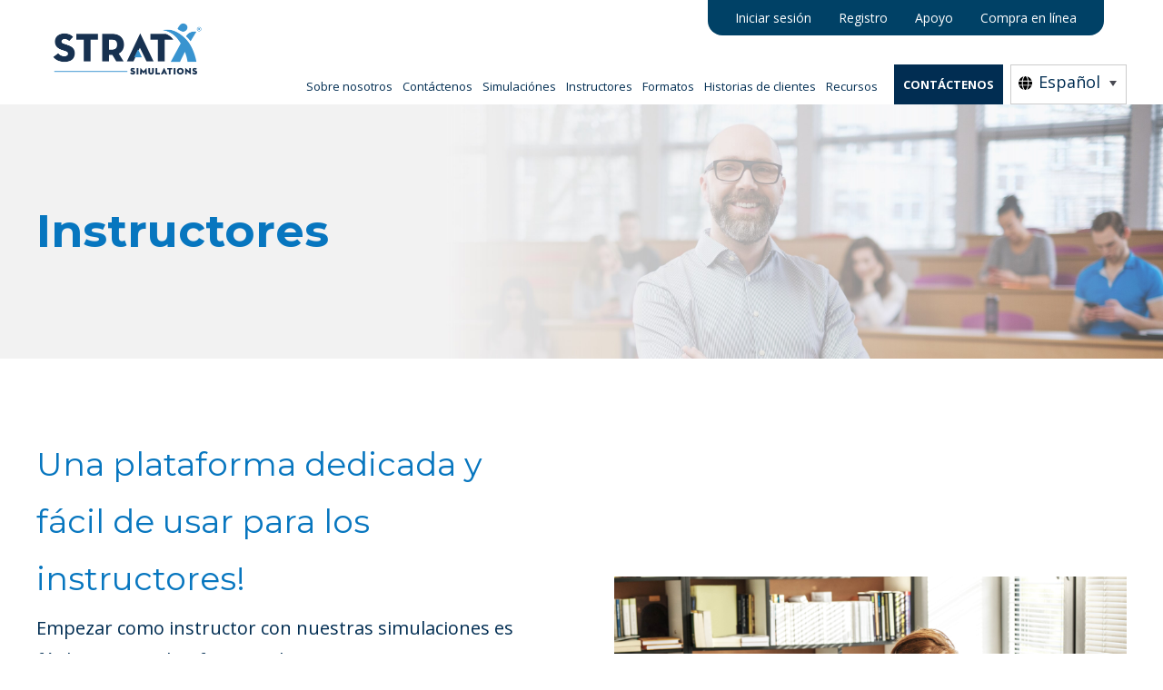

--- FILE ---
content_type: text/html; charset=UTF-8
request_url: https://stratxsim.com/es/instructores
body_size: 10741
content:
<!doctype html><html lang="es"><head>
    <meta charset="utf-8">
    <title>Simulación de Negocios para Instructores | StratX</title>
    <link rel="shortcut icon" href="https://stratxsim.com/hubfs/Artboard%201@4x.png">
    <meta name="description" content="Nuestra plataforma de instructores en línea brinda acceso práctico a todas las herramientas que necesita para que su programa sea un éxito.">
    
    
    
    
    
    <meta name="viewport" content="width=device-width, initial-scale=1">

    
    <meta property="og:description" content="Nuestra plataforma de instructores en línea brinda acceso práctico a todas las herramientas que necesita para que su programa sea un éxito.">
    <meta property="og:title" content="Simulación de Negocios para Instructores | StratX">
    <meta name="twitter:description" content="Nuestra plataforma de instructores en línea brinda acceso práctico a todas las herramientas que necesita para que su programa sea un éxito.">
    <meta name="twitter:title" content="Simulación de Negocios para Instructores | StratX">

    

    
    <style>
a.cta_button{-moz-box-sizing:content-box !important;-webkit-box-sizing:content-box !important;box-sizing:content-box !important;vertical-align:middle}.hs-breadcrumb-menu{list-style-type:none;margin:0px 0px 0px 0px;padding:0px 0px 0px 0px}.hs-breadcrumb-menu-item{float:left;padding:10px 0px 10px 10px}.hs-breadcrumb-menu-divider:before{content:'›';padding-left:10px}.hs-featured-image-link{border:0}.hs-featured-image{float:right;margin:0 0 20px 20px;max-width:50%}@media (max-width: 568px){.hs-featured-image{float:none;margin:0;width:100%;max-width:100%}}.hs-screen-reader-text{clip:rect(1px, 1px, 1px, 1px);height:1px;overflow:hidden;position:absolute !important;width:1px}
</style>

<link rel="stylesheet" href="https://stratxsim.com/hubfs/hub_generated/template_assets/1/49292643081/1765550145128/template_main.min.css">
<link rel="stylesheet" href="https://stratxsim.com/hubfs/hub_generated/template_assets/1/49292643400/1765550145446/template_theme-overrides.min.css">
<link rel="stylesheet" href="https://stratxsim.com/hubfs/hub_generated/template_assets/1/49286591521/1765550143903/template_BBS_Theme_Child.min.css">
<link rel="stylesheet" href="https://stratxsim.com/hubfs/hub_generated/module_assets/1/49292295504/1744334023538/module_menu-section.min.css">
<link rel="stylesheet" href="/hs/hsstatic/cos-LanguageSwitcher/static-1.336/sass/LanguageSwitcher.css">
<link rel="stylesheet" href="https://stratxsim.com/hubfs/hub_generated/module_assets/1/50505178491/1744334028845/module_CM-T1_-_Testimonial_1_Updated.min.css">
<link rel="stylesheet" href="https://stratxsim.com/hubfs/hub_generated/module_assets/1/49291268768/1744334021604/module_social-follow.min.css">
<style>
  @font-face {
    font-family: "Montserrat";
    font-weight: 400;
    font-style: normal;
    font-display: swap;
    src: url("/_hcms/googlefonts/Montserrat/regular.woff2") format("woff2"), url("/_hcms/googlefonts/Montserrat/regular.woff") format("woff");
  }
  @font-face {
    font-family: "Montserrat";
    font-weight: 700;
    font-style: normal;
    font-display: swap;
    src: url("/_hcms/googlefonts/Montserrat/700.woff2") format("woff2"), url("/_hcms/googlefonts/Montserrat/700.woff") format("woff");
  }
  @font-face {
    font-family: "Montserrat";
    font-weight: 700;
    font-style: normal;
    font-display: swap;
    src: url("/_hcms/googlefonts/Montserrat/700.woff2") format("woff2"), url("/_hcms/googlefonts/Montserrat/700.woff") format("woff");
  }
  @font-face {
    font-family: "Open Sans";
    font-weight: 400;
    font-style: normal;
    font-display: swap;
    src: url("/_hcms/googlefonts/Open_Sans/regular.woff2") format("woff2"), url("/_hcms/googlefonts/Open_Sans/regular.woff") format("woff");
  }
  @font-face {
    font-family: "Open Sans";
    font-weight: 700;
    font-style: normal;
    font-display: swap;
    src: url("/_hcms/googlefonts/Open_Sans/700.woff2") format("woff2"), url("/_hcms/googlefonts/Open_Sans/700.woff") format("woff");
  }
</style>

<!-- Editor Styles -->
<style id="hs_editor_style" type="text/css">
#hs_cos_wrapper_widget_1625693925096  { display: block !important; padding-top: 20px !important }
#hs_cos_wrapper_widget_1625694628336  { display: block !important; padding-bottom: 20px !important }
#hs_cos_wrapper_widget_1625693925096  { display: block !important; padding-top: 20px !important }
#hs_cos_wrapper_widget_1625694628336  { display: block !important; padding-bottom: 20px !important }
.widget_1627026025954-flexbox-positioning {
  display: -ms-flexbox !important;
  -ms-flex-direction: column !important;
  -ms-flex-align: center !important;
  -ms-flex-pack: start;
  display: flex !important;
  flex-direction: column !important;
  align-items: center !important;
  justify-content: flex-start;
}
.widget_1627026025954-flexbox-positioning > div {
  max-width: 100%;
  flex-shrink: 0 !important;
}
.widget_1627025911999-flexbox-positioning {
  display: -ms-flexbox !important;
  -ms-flex-direction: column !important;
  -ms-flex-align: center !important;
  -ms-flex-pack: start;
  display: flex !important;
  flex-direction: column !important;
  align-items: center !important;
  justify-content: flex-start;
}
.widget_1627025911999-flexbox-positioning > div {
  max-width: 100%;
  flex-shrink: 0 !important;
}
/* HubSpot Non-stacked Media Query Styles */
@media (min-width:768px) {
  .dnd_area-row-0-vertical-alignment > .row-fluid {
    display: -ms-flexbox !important;
    -ms-flex-direction: row;
    display: flex !important;
    flex-direction: row;
  }
  .dnd_area-row-1-vertical-alignment > .row-fluid {
    display: -ms-flexbox !important;
    -ms-flex-direction: row;
    display: flex !important;
    flex-direction: row;
  }
  .dnd_area-row-3-vertical-alignment > .row-fluid {
    display: -ms-flexbox !important;
    -ms-flex-direction: row;
    display: flex !important;
    flex-direction: row;
  }
  .dnd_area-row-5-vertical-alignment > .row-fluid {
    display: -ms-flexbox !important;
    -ms-flex-direction: row;
    display: flex !important;
    flex-direction: row;
  }
  .dnd_area-column-2-vertical-alignment {
    display: -ms-flexbox !important;
    -ms-flex-direction: column !important;
    -ms-flex-pack: center !important;
    display: flex !important;
    flex-direction: column !important;
    justify-content: center !important;
  }
  .dnd_area-column-2-vertical-alignment > div {
    flex-shrink: 0 !important;
  }
  .cell_1627026026193-vertical-alignment {
    display: -ms-flexbox !important;
    -ms-flex-direction: column !important;
    -ms-flex-pack: center !important;
    display: flex !important;
    flex-direction: column !important;
    justify-content: center !important;
  }
  .cell_1627026026193-vertical-alignment > div {
    flex-shrink: 0 !important;
  }
  .cell_1627026026186-vertical-alignment {
    display: -ms-flexbox !important;
    -ms-flex-direction: column !important;
    -ms-flex-pack: center !important;
    display: flex !important;
    flex-direction: column !important;
    justify-content: center !important;
  }
  .cell_1627026026186-vertical-alignment > div {
    flex-shrink: 0 !important;
  }
  .cell_1627026026186-row-0-vertical-alignment > .row-fluid {
    display: -ms-flexbox !important;
    -ms-flex-direction: row;
    display: flex !important;
    flex-direction: row;
  }
  .dnd_area-module-5-vertical-alignment {
    display: -ms-flexbox !important;
    -ms-flex-direction: column !important;
    -ms-flex-pack: center !important;
    display: flex !important;
    flex-direction: column !important;
    justify-content: center !important;
  }
  .dnd_area-module-5-vertical-alignment > div {
    flex-shrink: 0 !important;
  }
  .cell_1625694332100-vertical-alignment {
    display: -ms-flexbox !important;
    -ms-flex-direction: column !important;
    -ms-flex-pack: start !important;
    display: flex !important;
    flex-direction: column !important;
    justify-content: flex-start !important;
  }
  .cell_1625694332100-vertical-alignment > div {
    flex-shrink: 0 !important;
  }
  .cell_1625694335525-vertical-alignment {
    display: -ms-flexbox !important;
    -ms-flex-direction: column !important;
    -ms-flex-pack: start !important;
    display: flex !important;
    flex-direction: column !important;
    justify-content: flex-start !important;
  }
  .cell_1625694335525-vertical-alignment > div {
    flex-shrink: 0 !important;
  }
  .cell_1625694119108-vertical-alignment {
    display: -ms-flexbox !important;
    -ms-flex-direction: column !important;
    -ms-flex-pack: start !important;
    display: flex !important;
    flex-direction: column !important;
    justify-content: flex-start !important;
  }
  .cell_1625694119108-vertical-alignment > div {
    flex-shrink: 0 !important;
  }
  .cell_1627025912179-vertical-alignment {
    display: -ms-flexbox !important;
    -ms-flex-direction: column !important;
    -ms-flex-pack: center !important;
    display: flex !important;
    flex-direction: column !important;
    justify-content: center !important;
  }
  .cell_1627025912179-vertical-alignment > div {
    flex-shrink: 0 !important;
  }
  .cell_1625694595222-vertical-alignment {
    display: -ms-flexbox !important;
    -ms-flex-direction: column !important;
    -ms-flex-pack: center !important;
    display: flex !important;
    flex-direction: column !important;
    justify-content: center !important;
  }
  .cell_1625694595222-vertical-alignment > div {
    flex-shrink: 0 !important;
  }
}
/* HubSpot Styles (default) */
.dnd_area-row-0-padding {
  padding-top: 100px !important;
  padding-bottom: 100px !important;
}
.dnd_area-row-0-background-layers {
  background-image: url('https://stratxsim.com/hubfs/instructor-2.jpg') !important;
  background-position: left top !important;
  background-size: cover !important;
  background-repeat: no-repeat !important;
}
.dnd_area-row-2-padding {
  padding-bottom: 0px !important;
}
.dnd_area-row-2-background-layers {
  background-image: linear-gradient(rgba(1, 45, 82, 1), rgba(1, 45, 82, 1)) !important;
  background-position: left top !important;
  background-size: auto !important;
  background-repeat: no-repeat !important;
}
.dnd_area-row-3-padding {
  padding-top: 40px !important;
}
.dnd_area-row-3-background-layers {
  background-image: linear-gradient(rgba(1, 45, 82, 1), rgba(1, 45, 82, 1)) !important;
  background-position: left top !important;
  background-size: auto !important;
  background-repeat: no-repeat !important;
}
.dnd_area-row-4-background-layers {
  background-image: linear-gradient(rgba(7, 118, 191, 1), rgba(7, 118, 191, 1)) !important;
  background-position: left top !important;
  background-size: auto !important;
  background-repeat: no-repeat !important;
}
.dnd_area-row-6-background-layers {
  background-image: linear-gradient(rgba(7, 118, 191, 1), rgba(7, 118, 191, 1)) !important;
  background-position: left top !important;
  background-size: auto !important;
  background-repeat: no-repeat !important;
}
.cell_16256939251872-background-layers {
  background-image: linear-gradient(rgba(255, 255, 255, 1), rgba(255, 255, 255, 1)) !important;
  background-position: left top !important;
  background-size: auto !important;
  background-repeat: no-repeat !important;
}
.cell_1625694332100-padding {
  padding-top: 20px !important;
  padding-bottom: 20px !important;
}
.cell_1625694332100-background-layers {
  background-image: linear-gradient(rgba(255, 255, 255, 1), rgba(255, 255, 255, 1)) !important;
  background-position: left top !important;
  background-size: auto !important;
  background-repeat: no-repeat !important;
}
.cell_1625694335525-padding {
  padding-top: 20px !important;
  padding-bottom: 20px !important;
}
.cell_1625694335525-background-layers {
  background-image: linear-gradient(rgba(255, 255, 255, 1), rgba(255, 255, 255, 1)) !important;
  background-position: left top !important;
  background-size: auto !important;
  background-repeat: no-repeat !important;
}
.cell_1625694119108-padding {
  padding-top: 20px !important;
  padding-bottom: 20px !important;
}
.cell_1625694119108-background-layers {
  background-image: linear-gradient(rgba(255, 255, 255, 1), rgba(255, 255, 255, 1)) !important;
  background-position: left top !important;
  background-size: auto !important;
  background-repeat: no-repeat !important;
}
</style>
    

    
<!--  Added by GoogleAnalytics4 integration -->
<script>
var _hsp = window._hsp = window._hsp || [];
window.dataLayer = window.dataLayer || [];
function gtag(){dataLayer.push(arguments);}

var useGoogleConsentModeV2 = true;
var waitForUpdateMillis = 1000;


if (!window._hsGoogleConsentRunOnce) {
  window._hsGoogleConsentRunOnce = true;

  gtag('consent', 'default', {
    'ad_storage': 'denied',
    'analytics_storage': 'denied',
    'ad_user_data': 'denied',
    'ad_personalization': 'denied',
    'wait_for_update': waitForUpdateMillis
  });

  if (useGoogleConsentModeV2) {
    _hsp.push(['useGoogleConsentModeV2'])
  } else {
    _hsp.push(['addPrivacyConsentListener', function(consent){
      var hasAnalyticsConsent = consent && (consent.allowed || (consent.categories && consent.categories.analytics));
      var hasAdsConsent = consent && (consent.allowed || (consent.categories && consent.categories.advertisement));

      gtag('consent', 'update', {
        'ad_storage': hasAdsConsent ? 'granted' : 'denied',
        'analytics_storage': hasAnalyticsConsent ? 'granted' : 'denied',
        'ad_user_data': hasAdsConsent ? 'granted' : 'denied',
        'ad_personalization': hasAdsConsent ? 'granted' : 'denied'
      });
    }]);
  }
}

gtag('js', new Date());
gtag('set', 'developer_id.dZTQ1Zm', true);
gtag('config', 'G-2E9B83B55Y');
</script>
<script async src="https://www.googletagmanager.com/gtag/js?id=G-2E9B83B55Y"></script>

<!-- /Added by GoogleAnalytics4 integration -->

<!--  Added by GoogleTagManager integration -->
<script>
var _hsp = window._hsp = window._hsp || [];
window.dataLayer = window.dataLayer || [];
function gtag(){dataLayer.push(arguments);}

var useGoogleConsentModeV2 = true;
var waitForUpdateMillis = 1000;



var hsLoadGtm = function loadGtm() {
    if(window._hsGtmLoadOnce) {
      return;
    }

    if (useGoogleConsentModeV2) {

      gtag('set','developer_id.dZTQ1Zm',true);

      gtag('consent', 'default', {
      'ad_storage': 'denied',
      'analytics_storage': 'denied',
      'ad_user_data': 'denied',
      'ad_personalization': 'denied',
      'wait_for_update': waitForUpdateMillis
      });

      _hsp.push(['useGoogleConsentModeV2'])
    }

    (function(w,d,s,l,i){w[l]=w[l]||[];w[l].push({'gtm.start':
    new Date().getTime(),event:'gtm.js'});var f=d.getElementsByTagName(s)[0],
    j=d.createElement(s),dl=l!='dataLayer'?'&l='+l:'';j.async=true;j.src=
    'https://www.googletagmanager.com/gtm.js?id='+i+dl;f.parentNode.insertBefore(j,f);
    })(window,document,'script','dataLayer','GTM-NRGWCB3');

    window._hsGtmLoadOnce = true;
};

_hsp.push(['addPrivacyConsentListener', function(consent){
  if(consent.allowed || (consent.categories && consent.categories.analytics)){
    hsLoadGtm();
  }
}]);

</script>

<!-- /Added by GoogleTagManager integration -->

    <link rel="canonical" href="https://stratxsim.com/es/instructores">

<script src="https://kit.fontawesome.com/41a26b1cd9.js" crossorigin="anonymous"></script>
<script type="text/javascript" src="https://secure.moat4shot.com/js/222772.js"></script>
<noscript>&lt;img  alt="" src="https://secure.moat4shot.com/222772.png" style="display:none;"&gt;</noscript>
<script src="https://assets.usestyle.ai/seonajsplugin" defer id="seona-js-plugin"></script>
<meta property="og:url" content="https://stratxsim.com/es/instructores">
<meta name="twitter:card" content="summary">
<meta http-equiv="content-language" content="es">
<link rel="alternate" hreflang="en" href="https://stratxsim.com/instructors">
<link rel="alternate" hreflang="es" href="https://stratxsim.com/es/instructores">
<link rel="alternate" hreflang="fr" href="https://stratxsim.com/fr/instructors">






    <script src="https://code.jquery.com/jquery-3.7.1.min.js" integrity="sha256-/JqT3SQfawRcv/BIHPThkBvs0OEvtFFmqPF/lYI/Cxo=" crossorigin="anonymous"></script>
  <meta name="generator" content="HubSpot"></head>
  <body>
<!--  Added by GoogleTagManager integration -->
<noscript><iframe src="https://www.googletagmanager.com/ns.html?id=GTM-NRGWCB3" height="0" width="0" style="display:none;visibility:hidden"></iframe></noscript>

<!-- /Added by GoogleTagManager integration -->

    <div class="body-wrapper   hs-content-id-109268041266 hs-site-page page ">
      
      <div data-global-resource-path="BBS Basic Theme for StratX Simulations/templates/partials/header.html"><header class="header">

  <a href="#main-content" class="header__skip">Skip to content</a>

  <div class="header__container content-wrapper">

    
    <div class="header__logo header__logo--main">
      <div id="hs_cos_wrapper_site_logo" class="hs_cos_wrapper hs_cos_wrapper_widget hs_cos_wrapper_type_module widget-type-logo" style="" data-hs-cos-general-type="widget" data-hs-cos-type="module">
  






















  
  <span id="hs_cos_wrapper_site_logo_hs_logo_widget" class="hs_cos_wrapper hs_cos_wrapper_widget hs_cos_wrapper_type_logo" style="" data-hs-cos-general-type="widget" data-hs-cos-type="logo"><a href="https://web.stratxsimulations.com/es/" id="hs-link-site_logo_hs_logo_widget" style="border-width:0px;border:0px;"><img src="https://stratxsim.com/hs-fs/hubfs/Full%20Color-1.png?width=800&amp;height=350&amp;name=Full%20Color-1.png" class="hs-image-widget " height="350" style="height: auto;width:800px;border-width:0px;border:0px;" width="800" alt="" title="" srcset="https://stratxsim.com/hs-fs/hubfs/Full%20Color-1.png?width=400&amp;height=175&amp;name=Full%20Color-1.png 400w, https://stratxsim.com/hs-fs/hubfs/Full%20Color-1.png?width=800&amp;height=350&amp;name=Full%20Color-1.png 800w, https://stratxsim.com/hs-fs/hubfs/Full%20Color-1.png?width=1200&amp;height=525&amp;name=Full%20Color-1.png 1200w, https://stratxsim.com/hs-fs/hubfs/Full%20Color-1.png?width=1600&amp;height=700&amp;name=Full%20Color-1.png 1600w, https://stratxsim.com/hs-fs/hubfs/Full%20Color-1.png?width=2000&amp;height=875&amp;name=Full%20Color-1.png 2000w, https://stratxsim.com/hs-fs/hubfs/Full%20Color-1.png?width=2400&amp;height=1050&amp;name=Full%20Color-1.png 2400w" sizes="(max-width: 800px) 100vw, 800px"></a></span>
</div>
    </div>
    

    
    <div class="header__column">

      
      
      

      
      <div class="header__row-2">
        <div class="mini-nav">
          <div id="hs_cos_wrapper_mini_nav" class="hs_cos_wrapper hs_cos_wrapper_widget hs_cos_wrapper_type_module widget-type-menu" style="" data-hs-cos-general-type="widget" data-hs-cos-type="module">
<span id="hs_cos_wrapper_mini_nav_" class="hs_cos_wrapper hs_cos_wrapper_widget hs_cos_wrapper_type_menu" style="" data-hs-cos-general-type="widget" data-hs-cos-type="menu"><div id="hs_menu_wrapper_mini_nav_" class="hs-menu-wrapper active-branch flyouts hs-menu-flow-horizontal" role="navigation" data-sitemap-name="default" data-menu-id="122895500407" aria-label="Navigation Menu">
 <ul role="menu">
  <li class="hs-menu-item hs-menu-depth-1" role="none"><a href="https://www.stratxsimulations.com/licensingsimulation/licensingsimulation/CommonLogin.aspx" role="menuitem" target="_blank" rel="noopener">Iniciar sesión</a></li>
  <li class="hs-menu-item hs-menu-depth-1" role="none"><a href="https://www.stratxsimulations.com/licensingsimulation/licensingsimulation/CommonRegistration.aspx" role="menuitem" target="_blank" rel="noopener"> Registro</a></li>
  <li class="hs-menu-item hs-menu-depth-1" role="none"><a href="https://stratx.zendesk.com/hc/en-us" role="menuitem" target="_blank" rel="noopener"> Apoyo</a></li>
  <li class="hs-menu-item hs-menu-depth-1" role="none"><a href="https://shop.stratxsimulations.com" role="menuitem" target="_blank" rel="noopener">Compra en línea</a></li>
 </ul>
</div></span></div>
        </div>
        <div class="main-header-section">
          <div class="header--toggle header__navigation--toggle"></div>
          <!--         <div class="header--toggle header__search--toggle"></div> -->
          <div class="header__close--toggle"></div>
          <div class="header__navigation header--element">
            <div class="mobile-header">
              <div id="hs_cos_wrapper_navigation-mobile" class="hs_cos_wrapper hs_cos_wrapper_widget hs_cos_wrapper_type_module" style="" data-hs-cos-general-type="widget" data-hs-cos-type="module">





























<nav aria-label="Main menu" class="navigation-primary">
  
  
  <ul class="submenu level-1">
    
      
  <li class="has-submenu menu-item hs-skip-lang-url-rewrite">
    <a href="javascript:;" class="menu-link">Sobre nosotros</a>

    
      <input type="checkbox" name="headermenu" id="Sobre nosotros" class="submenu-toggle">
      <label class="menu-arrow" for="Sobre nosotros">
        <span class="menu-arrow-bg"></span>
      </label>
      
  
  <ul class="submenu level-2">
    
      
  <li class="no-submenu menu-item hs-skip-lang-url-rewrite">
    <a href="https://stratxsim.com/es/por-que-utilizar-simulaciones-empresariales" class="menu-link">¿Por qué utilizar simulaciones empresariales?</a>

    
  </li>

    
      
  <li class="no-submenu menu-item hs-skip-lang-url-rewrite">
    <a href="https://stratxsim.com/es/sobre-nosotros" class="menu-link">Sobre nosotros</a>

    
  </li>

    
  </ul>

    
  </li>

    
      
  <li class="has-submenu menu-item hs-skip-lang-url-rewrite">
    <a href="javascript:;" class="menu-link">Contáctenos</a>

    
      <input type="checkbox" name="headermenu" id="Contáctenos" class="submenu-toggle">
      <label class="menu-arrow" for="Contáctenos">
        <span class="menu-arrow-bg"></span>
      </label>
      
  
  <ul class="submenu level-2">
    
      
  <li class="no-submenu menu-item hs-skip-lang-url-rewrite">
    <a href="https://stratxsim.com/es/contactenos" class="menu-link">Contactenos</a>

    
  </li>

    
      
  <li class="no-submenu menu-item hs-skip-lang-url-rewrite">
    <a href="https://stratxsim.com/es/demostracion-de-simulaciones-gratis" class="menu-link">Demo gratuita</a>

    
  </li>

    
  </ul>

    
  </li>

    
      
  <li class="has-submenu menu-item hs-skip-lang-url-rewrite">
    <a href="javascript:;" class="menu-link">Simulaciónes </a>

    
      <input type="checkbox" name="headermenu" id="Simulaciónes " class="submenu-toggle">
      <label class="menu-arrow" for="Simulaciónes ">
        <span class="menu-arrow-bg"></span>
      </label>
      
  
  <ul class="submenu level-2">
    
      
  <li class="no-submenu menu-item hs-skip-lang-url-rewrite">
    <a href="https://stratxsim.com/es/simulation/business-simulations-overview" class="menu-link">Todas las Simulaciónes</a>

    
  </li>

    
      
  <li class="no-submenu menu-item hs-skip-lang-url-rewrite">
    <a href="https://stratxsim.com/es/simulacion/simulacion-de-marketing-de-markstrat" class="menu-link">Simulador de Marketing</a>

    
  </li>

    
      
  <li class="no-submenu menu-item hs-skip-lang-url-rewrite">
    <a href="https://stratxsim.com/es/simulacion-estrategica-de-marketing-digital" class="menu-link">Simulación de Marketing Digital</a>

    
  </li>

    
      
  <li class="no-submenu menu-item hs-skip-lang-url-rewrite">
    <a href="https://stratxsim.com/es/simulador-de-negocios" class="menu-link">Simulador de Negocios</a>

    
  </li>

    
      
  <li class="no-submenu menu-item hs-skip-lang-url-rewrite">
    <a href="https://stratxsim.com/es/simulacion-de-ventas-y-negociacion" class="menu-link">Simulacion de Ventas y Negociacion</a>

    
  </li>

    
      
  <li class="no-submenu menu-item hs-skip-lang-url-rewrite">
    <a href="https://stratxsim.com/es/brandpro" class="menu-link">Simulacion de Marca</a>

    
  </li>

    
      
  <li class="no-submenu menu-item hs-skip-lang-url-rewrite">
    <a href="https://stratxsim.com/es/circular-markstrat" class="menu-link">Circular Markstrat</a>

    
  </li>

    
      
  <li class="no-submenu menu-item hs-skip-lang-url-rewrite">
    <a href="https://stratxsim.com/es/transformacion-digital-con-la-simulacion" class="menu-link">DIGITAL MediaPRO</a>

    
  </li>

    
      
  <li class="no-submenu menu-item hs-skip-lang-url-rewrite">
    <a href="https://stratxsim.com/es/mixpro" class="menu-link">MixPRO</a>

    
  </li>

    
  </ul>

    
  </li>

    
      
  <li class="has-submenu menu-item hs-skip-lang-url-rewrite">
    <a href="javascript:;" class="menu-link active-branch">Recursos</a>

    
      <input type="checkbox" name="headermenu" id="Recursos" class="submenu-toggle">
      <label class="menu-arrow" for="Recursos">
        <span class="menu-arrow-bg"></span>
      </label>
      
  
  <ul class="submenu level-2">
    
      
  <li class="no-submenu menu-item hs-skip-lang-url-rewrite">
    <a href="https://stratxsim.com/es/recent-posts" class="menu-link">Blog</a>

    
  </li>

    
      
  <li class="has-submenu menu-item hs-skip-lang-url-rewrite">
    <a href="javascript:;" class="menu-link active-branch">Instructores</a>

    
      <input type="checkbox" name="headermenu" id="Instructores" class="submenu-toggle">
      <label class="menu-arrow" for="Instructores">
        <span class="menu-arrow-bg"></span>
      </label>
      
  
  <ul class="submenu level-3">
    
      
  <li class="no-submenu menu-item hs-skip-lang-url-rewrite">
    <a href="https://stratxsim.com/es/instructores" class="menu-link active-item" aria-current="page">empezando</a>

    
  </li>

    
  </ul>

    
  </li>

    
  </ul>

    
  </li>

    
      
  <li class="has-submenu menu-item hs-skip-lang-url-rewrite">
    <a href="javascript:;" class="menu-link">Historias de clientes</a>

    
      <input type="checkbox" name="headermenu" id="Historias de clientes" class="submenu-toggle">
      <label class="menu-arrow" for="Historias de clientes">
        <span class="menu-arrow-bg"></span>
      </label>
      
  
  <ul class="submenu level-2">
    
      
  <li class="no-submenu menu-item hs-skip-lang-url-rewrite">
    <a href="https://stratxsim.com/es/historias-de-exito" class="menu-link">Clientes académicos</a>

    
  </li>

    
      
  <li class="no-submenu menu-item hs-skip-lang-url-rewrite">
    <a href="https://stratxsim.com/es/historias-de-clientes-corporativos" class="menu-link">Clientes corporativos</a>

    
  </li>

    
  </ul>

    
  </li>

    
      
  <li class="has-submenu menu-item hs-skip-lang-url-rewrite">
    <a href="javascript:;" class="menu-link active-branch">Instructores</a>

    
      <input type="checkbox" name="headermenu" id="Instructores" class="submenu-toggle">
      <label class="menu-arrow" for="Instructores">
        <span class="menu-arrow-bg"></span>
      </label>
      
  
  <ul class="submenu level-2">
    
      
  <li class="no-submenu menu-item hs-skip-lang-url-rewrite">
    <a href="https://stratxsim.com/es/instructores" class="menu-link active-item" aria-current="page">Empezando</a>

    
  </li>

    
  </ul>

    
  </li>

    
      
  <li class="has-submenu menu-item hs-skip-lang-url-rewrite">
    <a href="javascript:;" class="menu-link">Formatos</a>

    
      <input type="checkbox" name="headermenu" id="Formatos" class="submenu-toggle">
      <label class="menu-arrow" for="Formatos">
        <span class="menu-arrow-bg"></span>
      </label>
      
  
  <ul class="submenu level-2">
    
      
  <li class="no-submenu menu-item hs-skip-lang-url-rewrite">
    <a href="https://stratxsim.com/es/programas-en-el-aula" class="menu-link">Enseñanza Superior</a>

    
  </li>

    
      
  <li class="no-submenu menu-item hs-skip-lang-url-rewrite">
    <a href="https://stratxsim.com/es/programas-de-formacion-corporativa" class="menu-link">Formación Corporativa</a>

    
  </li>

    
      
  <li class="no-submenu menu-item hs-skip-lang-url-rewrite">
    <a href="https://stratxsim.com/es/aprendizaje-a-distancia" class="menu-link">Aprendizaje a Distancia</a>

    
  </li>

    
      
  <li class="no-submenu menu-item hs-skip-lang-url-rewrite">
    <a href="https://stratxsim.com/es/implementacion" class="menu-link">Soluciones todo en uno</a>

    
  </li>

    
  </ul>

    
  </li>

    
      
  <li class="no-submenu menu-item hs-skip-lang-url-rewrite">
    <a href="https://www.stratxsimulations.com/licensingsimulation/licensingsimulation/CommonLogin.aspx" class="menu-link">Sign In</a>

    
  </li>

    
      
  <li class="no-submenu menu-item hs-skip-lang-url-rewrite">
    <a href="https://www.stratxsimulations.com/licensingsimulation/licensingsimulation/CommonRegistration.aspx" class="menu-link">Register</a>

    
  </li>

    
      
  <li class="no-submenu menu-item hs-skip-lang-url-rewrite">
    <a href="https://stratx.zendesk.com/hc/en-us" class="menu-link">Support</a>

    
  </li>

    
      
  <li class="no-submenu menu-item hs-skip-lang-url-rewrite">
    <a href="https://shop.stratxsimulations.com/" class="menu-link">Purchase Online</a>

    
  </li>

    
  </ul>

</nav></div>
            </div>
            <div class="desktop-header">
              <div id="hs_cos_wrapper_navigation-primary" class="hs_cos_wrapper hs_cos_wrapper_widget hs_cos_wrapper_type_module" style="" data-hs-cos-general-type="widget" data-hs-cos-type="module">





























<nav aria-label="Main menu" class="navigation-primary">
  
  
  <ul class="submenu level-1">
    
      
  <li class="has-submenu menu-item hs-skip-lang-url-rewrite">
    <a href="javascript:;" class="menu-link">Sobre nosotros</a>

    
      <input type="checkbox" name="headermenu" id="Sobre nosotros" class="submenu-toggle">
      <label class="menu-arrow" for="Sobre nosotros">
        <span class="menu-arrow-bg"></span>
      </label>
      
  
  <ul class="submenu level-2">
    
      
  <li class="no-submenu menu-item hs-skip-lang-url-rewrite">
    <a href="https://stratxsim.com/es/por-que-utilizar-simulaciones-empresariales" class="menu-link">¿Por qué utilizar simulaciones empresariales?</a>

    
  </li>

    
      
  <li class="no-submenu menu-item hs-skip-lang-url-rewrite">
    <a href="https://stratxsim.com/es/sobre-nosotros" class="menu-link">Sobre nosotros</a>

    
  </li>

    
  </ul>

    
  </li>

    
      
  <li class="has-submenu menu-item hs-skip-lang-url-rewrite">
    <a href="javascript:;" class="menu-link">Contáctenos</a>

    
      <input type="checkbox" name="headermenu" id="Contáctenos" class="submenu-toggle">
      <label class="menu-arrow" for="Contáctenos">
        <span class="menu-arrow-bg"></span>
      </label>
      
  
  <ul class="submenu level-2">
    
      
  <li class="no-submenu menu-item hs-skip-lang-url-rewrite">
    <a href="https://stratxsim.com/es/contactenos" class="menu-link">Contactenos</a>

    
  </li>

    
      
  <li class="no-submenu menu-item hs-skip-lang-url-rewrite">
    <a href="https://stratxsim.com/es/demostracion-de-simulaciones-gratis" class="menu-link">Demo gratuita</a>

    
  </li>

    
  </ul>

    
  </li>

    
      
  <li class="has-submenu menu-item hs-skip-lang-url-rewrite">
    <a href="javascript:;" class="menu-link">Simulaciónes </a>

    
      <input type="checkbox" name="headermenu" id="Simulaciónes " class="submenu-toggle">
      <label class="menu-arrow" for="Simulaciónes ">
        <span class="menu-arrow-bg"></span>
      </label>
      
  
  <ul class="submenu level-2">
    
      
  <li class="no-submenu menu-item hs-skip-lang-url-rewrite">
    <a href="https://stratxsim.com/es/simulation/business-simulations-overview" class="menu-link">Todas las Simulaciónes</a>

    
  </li>

    
      
  <li class="no-submenu menu-item hs-skip-lang-url-rewrite">
    <a href="javascript:;" class="menu-link">Simulaciónes Integrales</a>

    
  </li>

    
      
  <li class="no-submenu menu-item hs-skip-lang-url-rewrite">
    <a href="https://stratxsim.com/es/simulacion/simulacion-de-marketing-de-markstrat" class="menu-link">   <span class="fa fa-lg fa-map-marker"></span> Markstrat</a>

    
  </li>

    
      
  <li class="no-submenu menu-item hs-skip-lang-url-rewrite">
    <a href="https://stratxsim.com/es/circular-markstrat" class="menu-link">   <span class="fa fa-regular fa-leaf"></span> Circular Markstrat</a>

    
  </li>

    
      
  <li class="no-submenu menu-item hs-skip-lang-url-rewrite">
    <a href="https://stratxsim.com/es/simulacion-estrategica-de-marketing-digital" class="menu-link">   <span class="fa fa-lg fa-desktop"></span> Digital Markstrat</a>

    
  </li>

    
      
  <li class="no-submenu menu-item hs-skip-lang-url-rewrite">
    <a href="https://stratxsim.com/es/simulador-de-negocios" class="menu-link">   <span class="fa fa-lg fa-lightbulb-o"></span> BOSS</a>

    
  </li>

    
      
  <li class="no-submenu menu-item hs-skip-lang-url-rewrite">
    <a href="javascript:;" class="menu-link">Simulaciónes Enfocadas</a>

    
  </li>

    
      
  <li class="no-submenu menu-item hs-skip-lang-url-rewrite">
    <a href="https://stratxsim.com/es/simulacion-de-ventas-y-negociacion" class="menu-link">   <span class="fa fa-lg fa-handshake-o"></span> REVMANEX</a>

    
  </li>

    
      
  <li class="no-submenu menu-item hs-skip-lang-url-rewrite">
    <a href="https://stratxsim.com/es/brandpro" class="menu-link">   <span class="fa fa-lg fa-cubes"></span> BrandPRO</a>

    
  </li>

    
      
  <li class="no-submenu menu-item hs-skip-lang-url-rewrite">
    <a href="https://stratxsim.com/es/transformacion-digital-con-la-simulacion" class="menu-link">   <span class="fa fa-lg fa-share-square-o"></span> DIGITAL MediaPRO</a>

    
  </li>

    
      
  <li class="no-submenu menu-item hs-skip-lang-url-rewrite">
    <a href="https://stratxsim.com/es/mixpro" class="menu-link">   <span class="fa fa-lg fa-bullseye"></span> MixPRO</a>

    
  </li>

    
      
  <li class="no-submenu menu-item hs-skip-lang-url-rewrite">
    <a href="https://stratxsim.com/es/circular-pro" class="menu-link"> <span class="fa fa-regular fa-leaf"></span> CircularPRO</a>

    
  </li>

    
  </ul>

    
  </li>

    
      
  <li class="has-submenu menu-item hs-skip-lang-url-rewrite">
    <a href="javascript:;" class="menu-link active-branch">Instructores</a>

    
      <input type="checkbox" name="headermenu" id="Instructores" class="submenu-toggle">
      <label class="menu-arrow" for="Instructores">
        <span class="menu-arrow-bg"></span>
      </label>
      
  
  <ul class="submenu level-2">
    
      
  <li class="no-submenu menu-item hs-skip-lang-url-rewrite">
    <a href="https://stratxsim.com/es/instructores" class="menu-link active-item" aria-current="page">Empezando</a>

    
  </li>

    
  </ul>

    
  </li>

    
      
  <li class="has-submenu menu-item hs-skip-lang-url-rewrite">
    <a href="javascript:;" class="menu-link">Formatos</a>

    
      <input type="checkbox" name="headermenu" id="Formatos" class="submenu-toggle">
      <label class="menu-arrow" for="Formatos">
        <span class="menu-arrow-bg"></span>
      </label>
      
  
  <ul class="submenu level-2">
    
      
  <li class="no-submenu menu-item hs-skip-lang-url-rewrite">
    <a href="https://stratxsim.com/es/programas-en-el-aula" class="menu-link">Enseñanza Superior</a>

    
  </li>

    
      
  <li class="no-submenu menu-item hs-skip-lang-url-rewrite">
    <a href="https://stratxsim.com/es/programas-de-formacion-corporativa" class="menu-link">Formación Corporativa</a>

    
  </li>

    
      
  <li class="no-submenu menu-item hs-skip-lang-url-rewrite">
    <a href="https://stratxsim.com/es/aprendizaje-a-distancia" class="menu-link">Aprendizaje a Distancia</a>

    
  </li>

    
      
  <li class="no-submenu menu-item hs-skip-lang-url-rewrite">
    <a href="https://stratxsim.com/es/implementacion" class="menu-link">Soluciones todo en uno</a>

    
  </li>

    
  </ul>

    
  </li>

    
      
  <li class="has-submenu menu-item hs-skip-lang-url-rewrite">
    <a href="javascript:;" class="menu-link">Historias de clientes</a>

    
      <input type="checkbox" name="headermenu" id="Historias de clientes" class="submenu-toggle">
      <label class="menu-arrow" for="Historias de clientes">
        <span class="menu-arrow-bg"></span>
      </label>
      
  
  <ul class="submenu level-2">
    
      
  <li class="no-submenu menu-item hs-skip-lang-url-rewrite">
    <a href="https://stratxsim.com/es/historias-de-exito" class="menu-link">Clientes académicos</a>

    
  </li>

    
      
  <li class="no-submenu menu-item hs-skip-lang-url-rewrite">
    <a href="https://stratxsim.com/es/historias-de-clientes-corporativos" class="menu-link">Clientes corporativos</a>

    
  </li>

    
  </ul>

    
  </li>

    
      
  <li class="has-submenu menu-item hs-skip-lang-url-rewrite">
    <a href="javascript:;" class="menu-link">Recursos</a>

    
      <input type="checkbox" name="headermenu" id="Recursos" class="submenu-toggle">
      <label class="menu-arrow" for="Recursos">
        <span class="menu-arrow-bg"></span>
      </label>
      
  
  <ul class="submenu level-2">
    
      
  <li class="no-submenu menu-item hs-skip-lang-url-rewrite">
    <a href="https://stratxsim.com/es/recent-posts" class="menu-link">Blog</a>

    
  </li>

    
  </ul>

    
  </li>

    
  </ul>

</nav></div>
            </div>


          </div>
          <div class="header-both-buttons">
            <div class="header-cta">
              <div id="hs_cos_wrapper_header-cta" class="hs_cos_wrapper hs_cos_wrapper_widget hs_cos_wrapper_type_module" style="" data-hs-cos-general-type="widget" data-hs-cos-type="module">






<div style="text-align:left;">
  <a class="button header-cta" href="https://stratxsim.com/es/contactenos" target="_blank" rel="noopener">
    CONTÁCTENOS
  </a>
</div>

<style>
  
</style></div>
            </div>
            
            
            <div class="header__row-1 lang-switch">
              
              <div class="lang-switch-btn header__language-switcher header--element">
                <div class="header__language-switcher--label">
                  <div id="hs_cos_wrapper_language-switcher" class="hs_cos_wrapper hs_cos_wrapper_widget hs_cos_wrapper_type_module widget-type-language_switcher" style="" data-hs-cos-general-type="widget" data-hs-cos-type="module"><span id="hs_cos_wrapper_language-switcher_" class="hs_cos_wrapper hs_cos_wrapper_widget hs_cos_wrapper_type_language_switcher" style="" data-hs-cos-general-type="widget" data-hs-cos-type="language_switcher"><div class="lang_switcher_class">
   <div class="globe_class" onclick="">
       <ul class="lang_list_class">
           <li>
               <a class="lang_switcher_link" data-language="es" lang="es" href="https://stratxsim.com/es/instructores">Español</a>
           </li>
           <li>
               <a class="lang_switcher_link" data-language="en" lang="en" href="https://stratxsim.com/instructors">English</a>
           </li>
           <li>
               <a class="lang_switcher_link" data-language="fr" lang="fr" href="https://stratxsim.com/fr/instructors">Français</a>
           </li>
       </ul>
   </div>
</div></span></div>
                  <div class="header__language-switcher--label-current"> Español</div>
                </div>
              </div>
              
            </div>
            
          </div>
        </div>
        

      </div>
      

    </div>
  </div>
</header>
<style>

  .header__language-switcher .globe_class {
    background-image: none;
  }
</style></div>
      

      

<main id="main-content" class="body-container-wrapper">
  
  <div class="container-fluid body-container body-container--home">
<div class="row-fluid-wrapper">
<div class="row-fluid">
<div class="span12 widget-span widget-type-cell " style="" data-widget-type="cell" data-x="0" data-w="12">

<div class="row-fluid-wrapper row-depth-1 row-number-1 dnd_area-row-0-vertical-alignment dnd_area-row-0-background-layers dnd-section dnd_area-row-0-padding dnd_area-row-0-background-image">
<div class="row-fluid ">
<div class="span12 widget-span widget-type-cell dnd-column dnd_area-column-2-vertical-alignment" style="" data-widget-type="cell" data-x="0" data-w="12">

<div class="row-fluid-wrapper row-depth-1 row-number-2 dnd-row">
<div class="row-fluid ">
<div class="span12 widget-span widget-type-custom_widget dnd-module" style="" data-widget-type="custom_widget" data-x="0" data-w="12">
<div id="hs_cos_wrapper_dnd_area-module-3" class="hs_cos_wrapper hs_cos_wrapper_widget hs_cos_wrapper_type_module widget-type-rich_text" style="" data-hs-cos-general-type="widget" data-hs-cos-type="module"><span id="hs_cos_wrapper_dnd_area-module-3_" class="hs_cos_wrapper hs_cos_wrapper_widget hs_cos_wrapper_type_rich_text" style="" data-hs-cos-general-type="widget" data-hs-cos-type="rich_text"><div class="strategic-banner">
<h1>Instructores</h1>
</div></span></div>

</div><!--end widget-span -->
</div><!--end row-->
</div><!--end row-wrapper -->

</div><!--end widget-span -->
</div><!--end row-->
</div><!--end row-wrapper -->

<div class="row-fluid-wrapper row-depth-1 row-number-3 dnd_area-row-1-vertical-alignment dnd-section">
<div class="row-fluid ">
<div class="span6 widget-span widget-type-cell cell_1627026026186-vertical-alignment dnd-column" style="" data-widget-type="cell" data-x="0" data-w="6">

<div class="row-fluid-wrapper row-depth-1 row-number-4 cell_1627026026186-row-0-vertical-alignment dnd-row">
<div class="row-fluid ">
<div class="span12 widget-span widget-type-custom_widget dnd-module dnd_area-module-5-vertical-alignment" style="" data-widget-type="custom_widget" data-x="0" data-w="12">
<div id="hs_cos_wrapper_dnd_area-module-5" class="hs_cos_wrapper hs_cos_wrapper_widget hs_cos_wrapper_type_module widget-type-rich_text" style="" data-hs-cos-general-type="widget" data-hs-cos-type="module"><span id="hs_cos_wrapper_dnd_area-module-5_" class="hs_cos_wrapper hs_cos_wrapper_widget hs_cos_wrapper_type_rich_text" style="" data-hs-cos-general-type="widget" data-hs-cos-type="rich_text"><div class="creative-innovators">
<h2 style="font-weight: normal; line-height: 1.75;">Una plataforma dedicada y fácil de usar para los instructores!</h2>
<p style="line-height: 1.75;">Empezar como instructor con nuestras simulaciones es fácil. Nuestra plataforma online para instructores proporciona acceso práctico a todas las herramientas que necesitas para que tu programa sea un éxito. Sólo tienes que <a href="http://www.stratxsimulations.com/licensingsimulation/licensingsimulation/CommonRegistration.aspx" rel="noopener">registrarte</a> como instructor para acceder a:</p>
<ul style="line-height: 1.75;">
<li>Materiales pedagógicos: guías didácticas, notas de clase, tutoriales, etc.</li>
<li>Acceso a la simulación</li>
<li>Creación y gestión de cursos</li>
</ul>
<p style="line-height: 1.75;">Nuestro equipo confirmará tu registro tras verificar tu perfil y la validez de tu dirección de correo electrónico profesional.</p>
</div></span></div>

</div><!--end widget-span -->
</div><!--end row-->
</div><!--end row-wrapper -->

</div><!--end widget-span -->
<div class="span6 widget-span widget-type-cell cell_1627026026193-vertical-alignment dnd-column" style="" data-widget-type="cell" data-x="6" data-w="6">

<div class="row-fluid-wrapper row-depth-1 row-number-5 dnd-row">
<div class="row-fluid ">
<div class="span12 widget-span widget-type-custom_widget widget_1627026025954-flexbox-positioning dnd-module" style="" data-widget-type="custom_widget" data-x="0" data-w="12">
<div id="hs_cos_wrapper_widget_1627026025954" class="hs_cos_wrapper hs_cos_wrapper_widget hs_cos_wrapper_type_module widget-type-linked_image" style="" data-hs-cos-general-type="widget" data-hs-cos-type="module">
    






  



<span id="hs_cos_wrapper_widget_1627026025954_" class="hs_cos_wrapper hs_cos_wrapper_widget hs_cos_wrapper_type_linked_image" style="" data-hs-cos-general-type="widget" data-hs-cos-type="linked_image"><img src="https://stratxsim.com/hubfs/AdobeStock_247590358-min.jpeg" class="hs-image-widget " style="max-width: 100%; height: auto;" alt="AdobeStock_247590358-min" title="AdobeStock_247590358-min"></span></div>

</div><!--end widget-span -->
</div><!--end row-->
</div><!--end row-wrapper -->

</div><!--end widget-span -->
</div><!--end row-->
</div><!--end row-wrapper -->

<div class="row-fluid-wrapper row-depth-1 row-number-6 dnd_area-row-2-background-layers dnd_area-row-2-padding dnd_area-row-2-background-color dnd-section">
<div class="row-fluid ">
<div class="span12 widget-span widget-type-cell cell_16256939251872-background-layers dnd-column cell_16256939251872-background-color" style="" data-widget-type="cell" data-x="0" data-w="12">

<div class="row-fluid-wrapper row-depth-1 row-number-7 dnd-row">
<div class="row-fluid ">
<div class="span12 widget-span widget-type-custom_widget dnd-module" style="" data-widget-type="custom_widget" data-x="0" data-w="12">
<div id="hs_cos_wrapper_widget_1625693925096" class="hs_cos_wrapper hs_cos_wrapper_widget hs_cos_wrapper_type_module widget-type-rich_text" style="" data-hs-cos-general-type="widget" data-hs-cos-type="module"><span id="hs_cos_wrapper_widget_1625693925096_" class="hs_cos_wrapper hs_cos_wrapper_widget hs_cos_wrapper_type_rich_text" style="" data-hs-cos-general-type="widget" data-hs-cos-type="rich_text"><div class="white_bg_instructor_head">
<h2 style="font-weight: normal;">¡Obtén una Formación de Instructores para empezar con nuestras simulaciones!</h2>
<p style="line-height: 1.75;">Un poco de ayuda para empezar con una simulación de marketing estratégico o una simulación de negocio es siempre una buena idea para asegurar el éxito de los programas, especialmente con la ajetreada vida profesional de hoy en día. Es por ello que StratX ha diseñado varios programas de formación adaptados a tus necesidades, limitaciones de tiempo y viajes.</p>
</div></span></div>

</div><!--end widget-span -->
</div><!--end row-->
</div><!--end row-wrapper -->

</div><!--end widget-span -->
</div><!--end row-->
</div><!--end row-wrapper -->

<div class="row-fluid-wrapper row-depth-1 row-number-8 dnd-section dnd_area-row-3-padding dnd_area-row-3-background-layers dnd_area-row-3-background-color dnd_area-row-3-vertical-alignment">
<div class="row-fluid ">
<div class="span4 widget-span widget-type-cell cell_1625694119108-background-layers cell_1625694119108-padding cell_1625694119108-background-color dnd-column cell_1625694119108-vertical-alignment" style="" data-widget-type="cell" data-x="0" data-w="4">

<div class="row-fluid-wrapper row-depth-1 row-number-9 dnd-row">
<div class="row-fluid ">
<div class="span12 widget-span widget-type-custom_widget dnd-module" style="" data-widget-type="custom_widget" data-x="0" data-w="12">
<div id="hs_cos_wrapper_widget_1625694227046" class="hs_cos_wrapper hs_cos_wrapper_widget hs_cos_wrapper_type_module widget-type-rich_text" style="" data-hs-cos-general-type="widget" data-hs-cos-type="module"><span id="hs_cos_wrapper_widget_1625694227046_" class="hs_cos_wrapper hs_cos_wrapper_widget hs_cos_wrapper_type_rich_text" style="" data-hs-cos-general-type="widget" data-hs-cos-type="rich_text"><div class="online-col-sections">
<h3>Sesión individual de preparación online</h3>
<p>Empieza con buen pie con nuestra sesión individual de preparación del curso online.</p>
<p>Tanto si es la primera vez que impartes un simulacro como si eres un instructor experimentado en la materia, te proponemos una sesión de "preparación" de una hora con nuestro gestor de atención al cliente para ponerte al día sobre tu simulaci<span style="border: 1pt none windowtext;">ón</span>.</p>
<p>Nuestro gerente de servicio al cliente te mostrará paso a paso cómo preparar el curso, utilizar los módulos de instructor, registrar a tus participantes, así como mostrarte cómo administrar el curso de principio a fin.</p>
<p>Esta sesión de preparación se realiza 100% online, por lo que tienes la flexibilidad de elegir el momento que más te convenga y puedes realizarla desde la comodidad de tu casa u oficina.</p>
<p>Si deseas más información, ponte en contacto con nosotros.</p>
</div></span></div>

</div><!--end widget-span -->
</div><!--end row-->
</div><!--end row-wrapper -->

</div><!--end widget-span -->
<div class="span4 widget-span widget-type-cell cell_1625694335525-padding cell_1625694335525-background-color cell_1625694335525-background-layers dnd-column cell_1625694335525-vertical-alignment" style="" data-widget-type="cell" data-x="4" data-w="4">

<div class="row-fluid-wrapper row-depth-1 row-number-10 dnd-row">
<div class="row-fluid ">
<div class="span12 widget-span widget-type-custom_widget dnd-module" style="" data-widget-type="custom_widget" data-x="0" data-w="12">
<div id="hs_cos_wrapper_module_16256943355255" class="hs_cos_wrapper hs_cos_wrapper_widget hs_cos_wrapper_type_module widget-type-rich_text" style="" data-hs-cos-general-type="widget" data-hs-cos-type="module"><span id="hs_cos_wrapper_module_16256943355255_" class="hs_cos_wrapper hs_cos_wrapper_widget hs_cos_wrapper_type_rich_text" style="" data-hs-cos-general-type="widget" data-hs-cos-type="rich_text"><div class="online-col-sections">
<h3>Formación intensiva de instructores<br>2 días (presencial)</h3>
<p>Seminarios de formación de dos días celebrados en las oficinas de StratX en París o Boston. Todos los instructores son entrenados en profundidad por un experto de StratX.</p>
<ul>
<li>Comprende los retos de nuestras simulaciones tomando decisiones en equipo con tus compañeros tal y como lo hacen los participantes.</li>
<li>Aprende a preparar los debriefs</li>
</ul>
<p>Esta formación intensiva proporciona un profundo conocimiento de nuestras simulaciones, y una gran oportunidad para establecer contactos con compañeros y expertos de StratX.</p>
<p>Esta formación intensiva permite a los instructores obtener una certificación al finalizarla con éxito para dirigir iniciativas de clientes corporativos.</p>
<p>Ponte en contacto con nosotros para obtener presupuesto.</p>
</div></span></div>

</div><!--end widget-span -->
</div><!--end row-->
</div><!--end row-wrapper -->

</div><!--end widget-span -->
<div class="span4 widget-span widget-type-cell cell_1625694332100-background-layers cell_1625694332100-background-color cell_1625694332100-vertical-alignment cell_1625694332100-padding dnd-column" style="" data-widget-type="cell" data-x="8" data-w="4">

<div class="row-fluid-wrapper row-depth-1 row-number-11 dnd-row">
<div class="row-fluid ">
<div class="span12 widget-span widget-type-custom_widget dnd-module" style="" data-widget-type="custom_widget" data-x="0" data-w="12">
<div id="hs_cos_wrapper_module_16256943321005" class="hs_cos_wrapper hs_cos_wrapper_widget hs_cos_wrapper_type_module widget-type-rich_text" style="" data-hs-cos-general-type="widget" data-hs-cos-type="module"><span id="hs_cos_wrapper_module_16256943321005_" class="hs_cos_wrapper hs_cos_wrapper_widget hs_cos_wrapper_type_rich_text" style="" data-hs-cos-general-type="widget" data-hs-cos-type="rich_text"><div class="online-col-sections">
<h3>Formación intensiva de instructores<br>De 2 a 4 días (Online)</h3>
<p>StratX ofrece la organización de sesiones individuales de formación online para profesionales que deseen cubrir el contenido y la administración de la simulación, pero que no tienen la oportunidad de viajar a lugares de formación presencial. Estas sesiones de formación tienen el mismo contenido que el programa de formación presencial de dos días, pero se imparten a distancia a través de una plataforma de reuniones web.</p>
<p>Ponte en contacto con nosotros para obtener presupuesto.</p>
</div></span></div>

</div><!--end widget-span -->
</div><!--end row-->
</div><!--end row-wrapper -->

</div><!--end widget-span -->
</div><!--end row-->
</div><!--end row-wrapper -->

<div class="row-fluid-wrapper row-depth-1 row-number-12 dnd-section dnd_area-row-4-background-layers dnd_area-row-4-background-color">
<div class="row-fluid ">
<div class="span12 widget-span widget-type-cell dnd-column" style="" data-widget-type="cell" data-x="0" data-w="12">

<div class="row-fluid-wrapper row-depth-1 row-number-13 dnd-row">
<div class="row-fluid ">
<div class="span12 widget-span widget-type-custom_widget dnd-module" style="" data-widget-type="custom_widget" data-x="0" data-w="12">
<div id="hs_cos_wrapper_widget_1626297463478" class="hs_cos_wrapper hs_cos_wrapper_widget hs_cos_wrapper_type_module" style="" data-hs-cos-general-type="widget" data-hs-cos-type="module"><link rel="stylesheet" type="text/css" href="https://cdn2.hubspot.net/hubfs/213882/slick.css">
<link rel="stylesheet" type="text/css" href="https://cdn2.hubspot.net/hubfs/213882/slick-theme.css">
<script type="text/javascript" src="//code.jquery.com/jquery-migrate-1.2.1.min.js"></script>
<script type="text/javascript" src="//code.jquery.com/jquery-1.11.0.min.js"></script>
<script type="text/javascript" src="https://cdn2.hubspot.net/hubfs/213882/images/slick.min.js"></script>

  

<div class="bbs-testimonial cm-t1 widget_1626297463478">
  <div class="widget-span span12 page-center">
    <div class="single-item generic-padding center-align">
      
      <div class="slide-text background-text"><div id="hs_cos_wrapper_widget_1626297463478_" class="hs_cos_wrapper hs_cos_wrapper_widget hs_cos_wrapper_type_inline_rich_text" style="" data-hs-cos-general-type="widget" data-hs-cos-type="inline_rich_text" data-hs-cos-field="testimonial"><div class="blue-strax-text">
<blockquote>
<div style="text-align: left;"><span style="color: #ffffff;">"Fue un verdadero placer pasar unos días en la oficina de StratX. La formación fue excelente y el equipo es muy agradable y eficiente"</span></div>
</blockquote>
<div data-widget-type="cell" data-x="0" data-w="12">
<div data-widget-type="custom_widget" data-x="0" data-w="12">
<p style="text-align: center;"><span style="color: #ffffff;">- Patrick Duparcq, Profesor de Marketing en la Nazarbayev University Graduate School of Business</span></p>
</div>
</div>
</div>
<div data-widget-type="cell" data-x="0" data-w="6">
<div data-widget-type="custom_widget" data-x="0" data-w="12">&nbsp;</div>
</div></div></div>
      
    </div>
  </div>
</div>

<script>
  var $slick = jQuery.noConflict();
  $slick(document).ready(function(){
    $slick('.single-item').slick({
      slidesToShow: 1,
      slidesToScroll: 1,
      autoplay: true,
      autoplaySpeed: 3000,
      dots: true,
      infinite: true,
      speed: 300,
      fade: true,
      cssEase: 'linear'
    });
  });

</script>

<style>
  .bbs-testimonial.widget_1626297463478 {
    background: rgba(255, 255, 255, calc(100/100));;
  }
  
</style></div>

</div><!--end widget-span -->
</div><!--end row-->
</div><!--end row-wrapper -->

</div><!--end widget-span -->
</div><!--end row-->
</div><!--end row-wrapper -->

<div class="row-fluid-wrapper row-depth-1 row-number-14 dnd-section dnd_area-row-5-vertical-alignment">
<div class="row-fluid ">
<div class="span6 widget-span widget-type-cell cell_1625694595222-vertical-alignment dnd-column" style="" data-widget-type="cell" data-x="0" data-w="6">

<div class="row-fluid-wrapper row-depth-1 row-number-15 dnd-row">
<div class="row-fluid ">
<div class="span12 widget-span widget-type-custom_widget dnd-module" style="" data-widget-type="custom_widget" data-x="0" data-w="12">
<div id="hs_cos_wrapper_module_1625694595223" class="hs_cos_wrapper hs_cos_wrapper_widget hs_cos_wrapper_type_module widget-type-rich_text" style="" data-hs-cos-general-type="widget" data-hs-cos-type="module"><span id="hs_cos_wrapper_module_1625694595223_" class="hs_cos_wrapper hs_cos_wrapper_widget hs_cos_wrapper_type_rich_text" style="" data-hs-cos-general-type="widget" data-hs-cos-type="rich_text"><div class="support-text">
<h2>Soporte</h2>
<p style="line-height: 1.75;">Todo el equipo de StratX está dedicado a que tu programa sea un éxito.</p>
<p style="line-height: 1.75;">Accede a nuestra <a href="https://stratx.zendesk.com/hc/en-us" rel="noopener" target="_blank">plataforma de soporte</a> para:</p>
<ul style="line-height: 1.75;">
<li>Consultar nuestras preguntas más frecuentes</li>
<li>Enviar una solicitud para obtener una respuesta por correo electrónico o para que te devolvamos la llamada</li>
<li>Llámanos</li>
</ul>
<p style="line-height: 1.75;">Un especialista de soporte se pondrá en contacto contigo durante nuestro horario de oficina. También puedes ponerte en contacto con nuestro equipo de asistencia por teléfono llamando al +33 (6) 07 79 78 68 de lunes a viernes, de 9:00 a 17:00 CET.&nbsp;</p>
</div></span></div>

</div><!--end widget-span -->
</div><!--end row-->
</div><!--end row-wrapper -->

</div><!--end widget-span -->
<div class="span6 widget-span widget-type-cell cell_1627025912179-vertical-alignment dnd-column" style="" data-widget-type="cell" data-x="6" data-w="6">

<div class="row-fluid-wrapper row-depth-1 row-number-16 dnd-row">
<div class="row-fluid ">
<div class="span12 widget-span widget-type-custom_widget widget_1627025911999-flexbox-positioning dnd-module" style="" data-widget-type="custom_widget" data-x="0" data-w="12">
<div id="hs_cos_wrapper_widget_1627025911999" class="hs_cos_wrapper hs_cos_wrapper_widget hs_cos_wrapper_type_module widget-type-linked_image" style="" data-hs-cos-general-type="widget" data-hs-cos-type="module">
    






  



<span id="hs_cos_wrapper_widget_1627025911999_" class="hs_cos_wrapper hs_cos_wrapper_widget hs_cos_wrapper_type_linked_image" style="" data-hs-cos-general-type="widget" data-hs-cos-type="linked_image"><img src="https://stratxsim.com/hubfs/AdobeStock_171044314-min.jpeg" class="hs-image-widget " style="max-width: 100%; height: auto;" alt="AdobeStock_171044314-min" title="AdobeStock_171044314-min"></span></div>

</div><!--end widget-span -->
</div><!--end row-->
</div><!--end row-wrapper -->

</div><!--end widget-span -->
</div><!--end row-->
</div><!--end row-wrapper -->

<div class="row-fluid-wrapper row-depth-1 row-number-17 dnd-section dnd_area-row-6-background-layers dnd_area-row-6-background-color">
<div class="row-fluid ">
<div class="span12 widget-span widget-type-cell dnd-column" style="" data-widget-type="cell" data-x="0" data-w="12">

<div class="row-fluid-wrapper row-depth-1 row-number-18 dnd-row">
<div class="row-fluid ">
<div class="span12 widget-span widget-type-custom_widget dnd-module" style="" data-widget-type="custom_widget" data-x="0" data-w="12">
<div id="hs_cos_wrapper_widget_1625694628336" class="hs_cos_wrapper hs_cos_wrapper_widget hs_cos_wrapper_type_module widget-type-rich_text" style="" data-hs-cos-general-type="widget" data-hs-cos-type="module"><span id="hs_cos_wrapper_widget_1625694628336_" class="hs_cos_wrapper hs_cos_wrapper_widget hs_cos_wrapper_type_rich_text" style="" data-hs-cos-general-type="widget" data-hs-cos-type="rich_text"><div class="advice">
<h2 style="text-align: center;"><span style="color: #ffffff;">¿Necesitas consejo?</span></h2>
</div></span></div>

</div><!--end widget-span -->
</div><!--end row-->
</div><!--end row-wrapper -->

<div class="row-fluid-wrapper row-depth-1 row-number-19 dnd-row">
<div class="row-fluid ">
<div class="span12 widget-span widget-type-custom_widget dnd-module" style="" data-widget-type="custom_widget" data-x="0" data-w="12">
<div id="hs_cos_wrapper_widget_1625694690986" class="hs_cos_wrapper hs_cos_wrapper_widget hs_cos_wrapper_type_module" style="" data-hs-cos-general-type="widget" data-hs-cos-type="module">






<div style="text-align:center;">
  <a class="button widget_1625694690986" href="https://stratxsim.com/es/contactenos" target="_blank" rel="noopener">
    Contáctanos
  </a>
</div>

<style>
  
</style></div>

</div><!--end widget-span -->
</div><!--end row-->
</div><!--end row-wrapper -->

</div><!--end widget-span -->
</div><!--end row-->
</div><!--end row-wrapper -->

</div><!--end widget-span -->
</div>
</div>
</div>
</main>


      
      <div data-global-resource-path="BBS Basic Theme for StratX Simulations/templates/partials/footer.html"><footer class="footer">
  <div class="footer__container content-wrapper">

    
    
    <div class="footer__logo">
      <div id="hs_cos_wrapper_site_logo" class="hs_cos_wrapper hs_cos_wrapper_widget hs_cos_wrapper_type_module widget-type-logo" style="" data-hs-cos-general-type="widget" data-hs-cos-type="module">
  






















  
  <span id="hs_cos_wrapper_site_logo_hs_logo_widget" class="hs_cos_wrapper hs_cos_wrapper_widget hs_cos_wrapper_type_logo" style="" data-hs-cos-general-type="widget" data-hs-cos-type="logo"><a href="https://web.stratxsimulations.com/es/" id="hs-link-site_logo_hs_logo_widget" style="border-width:0px;border:0px;"><img src="https://stratxsim.com/hs-fs/hubfs/Time%20for%20the%20Planet%20Sponsor%20(1600%20%C3%97%20700%20px).png?width=1143&amp;height=500&amp;name=Time%20for%20the%20Planet%20Sponsor%20(1600%20%C3%97%20700%20px).png" class="hs-image-widget " height="500" style="height: auto;width:1143px;border-width:0px;border:0px;" width="1143" alt="StratX Simulations" title="StratX Simulations" srcset="https://stratxsim.com/hs-fs/hubfs/Time%20for%20the%20Planet%20Sponsor%20(1600%20%C3%97%20700%20px).png?width=572&amp;height=250&amp;name=Time%20for%20the%20Planet%20Sponsor%20(1600%20%C3%97%20700%20px).png 572w, https://stratxsim.com/hs-fs/hubfs/Time%20for%20the%20Planet%20Sponsor%20(1600%20%C3%97%20700%20px).png?width=1143&amp;height=500&amp;name=Time%20for%20the%20Planet%20Sponsor%20(1600%20%C3%97%20700%20px).png 1143w, https://stratxsim.com/hs-fs/hubfs/Time%20for%20the%20Planet%20Sponsor%20(1600%20%C3%97%20700%20px).png?width=1715&amp;height=750&amp;name=Time%20for%20the%20Planet%20Sponsor%20(1600%20%C3%97%20700%20px).png 1715w, https://stratxsim.com/hs-fs/hubfs/Time%20for%20the%20Planet%20Sponsor%20(1600%20%C3%97%20700%20px).png?width=2286&amp;height=1000&amp;name=Time%20for%20the%20Planet%20Sponsor%20(1600%20%C3%97%20700%20px).png 2286w, https://stratxsim.com/hs-fs/hubfs/Time%20for%20the%20Planet%20Sponsor%20(1600%20%C3%97%20700%20px).png?width=2858&amp;height=1250&amp;name=Time%20for%20the%20Planet%20Sponsor%20(1600%20%C3%97%20700%20px).png 2858w, https://stratxsim.com/hs-fs/hubfs/Time%20for%20the%20Planet%20Sponsor%20(1600%20%C3%97%20700%20px).png?width=3429&amp;height=1500&amp;name=Time%20for%20the%20Planet%20Sponsor%20(1600%20%C3%97%20700%20px).png 3429w" sizes="(max-width: 1143px) 100vw, 1143px"></a></span>
</div>
      <div id="hs_cos_wrapper_second_logo" class="hs_cos_wrapper hs_cos_wrapper_widget hs_cos_wrapper_type_module widget-type-linked_image" style="" data-hs-cos-general-type="widget" data-hs-cos-type="module">
    






  



<span id="hs_cos_wrapper_second_logo_" class="hs_cos_wrapper hs_cos_wrapper_widget hs_cos_wrapper_type_linked_image" style="" data-hs-cos-general-type="widget" data-hs-cos-type="linked_image"><img src="https://stratxsim.com/hs-fs/hubfs/AACSB.png?width=144&amp;height=75&amp;name=AACSB.png" class="hs-image-widget " width="144" height="75" alt="AACSB" title="AACSB" srcset="https://stratxsim.com/hs-fs/hubfs/AACSB.png?width=72&amp;height=38&amp;name=AACSB.png 72w, https://stratxsim.com/hs-fs/hubfs/AACSB.png?width=144&amp;height=75&amp;name=AACSB.png 144w, https://stratxsim.com/hs-fs/hubfs/AACSB.png?width=216&amp;height=113&amp;name=AACSB.png 216w, https://stratxsim.com/hs-fs/hubfs/AACSB.png?width=288&amp;height=150&amp;name=AACSB.png 288w, https://stratxsim.com/hs-fs/hubfs/AACSB.png?width=360&amp;height=188&amp;name=AACSB.png 360w, https://stratxsim.com/hs-fs/hubfs/AACSB.png?width=432&amp;height=225&amp;name=AACSB.png 432w" sizes="(max-width: 144px) 100vw, 144px"></span></div>
      <div id="hs_cos_wrapper_third_logo" class="hs_cos_wrapper hs_cos_wrapper_widget hs_cos_wrapper_type_module widget-type-linked_image" style="" data-hs-cos-general-type="widget" data-hs-cos-type="module">
    






  



<span id="hs_cos_wrapper_third_logo_" class="hs_cos_wrapper hs_cos_wrapper_widget hs_cos_wrapper_type_linked_image" style="" data-hs-cos-general-type="widget" data-hs-cos-type="linked_image"><img src="https://stratxsim.com/hs-fs/hubfs/2023%20Watchlist%20Web%20Medium_experiential%20learning%20technologies.png?width=161&amp;name=2023%20Watchlist%20Web%20Medium_experiential%20learning%20technologies.png" class="hs-image-widget " style="width:161px;border-width:0px;border:0px;" width="161" alt="2023 Watchlist Web Medium_experiential learning technologies" title="2023 Watchlist Web Medium_experiential learning technologies" srcset="https://stratxsim.com/hs-fs/hubfs/2023%20Watchlist%20Web%20Medium_experiential%20learning%20technologies.png?width=81&amp;name=2023%20Watchlist%20Web%20Medium_experiential%20learning%20technologies.png 81w, https://stratxsim.com/hs-fs/hubfs/2023%20Watchlist%20Web%20Medium_experiential%20learning%20technologies.png?width=161&amp;name=2023%20Watchlist%20Web%20Medium_experiential%20learning%20technologies.png 161w, https://stratxsim.com/hs-fs/hubfs/2023%20Watchlist%20Web%20Medium_experiential%20learning%20technologies.png?width=242&amp;name=2023%20Watchlist%20Web%20Medium_experiential%20learning%20technologies.png 242w, https://stratxsim.com/hs-fs/hubfs/2023%20Watchlist%20Web%20Medium_experiential%20learning%20technologies.png?width=322&amp;name=2023%20Watchlist%20Web%20Medium_experiential%20learning%20technologies.png 322w, https://stratxsim.com/hs-fs/hubfs/2023%20Watchlist%20Web%20Medium_experiential%20learning%20technologies.png?width=403&amp;name=2023%20Watchlist%20Web%20Medium_experiential%20learning%20technologies.png 403w, https://stratxsim.com/hs-fs/hubfs/2023%20Watchlist%20Web%20Medium_experiential%20learning%20technologies.png?width=483&amp;name=2023%20Watchlist%20Web%20Medium_experiential%20learning%20technologies.png 483w" sizes="(max-width: 161px) 100vw, 161px"></span></div>
    </div>

    
    <div class="footer__copyright">
      <div id="hs_cos_wrapper_footer_menu" class="hs_cos_wrapper hs_cos_wrapper_widget hs_cos_wrapper_type_module widget-type-menu" style="" data-hs-cos-general-type="widget" data-hs-cos-type="module">
<span id="hs_cos_wrapper_footer_menu_" class="hs_cos_wrapper hs_cos_wrapper_widget hs_cos_wrapper_type_menu" style="" data-hs-cos-general-type="widget" data-hs-cos-type="menu"><div id="hs_menu_wrapper_footer_menu_" class="hs-menu-wrapper active-branch flyouts hs-menu-flow-horizontal" role="navigation" data-sitemap-name="default" data-menu-id="122898919467" aria-label="Navigation Menu">
 <ul role="menu">
  <li class="hs-menu-item hs-menu-depth-1" role="none"><a href="https://stratxsim.com/es/sobre-nosotros" role="menuitem">Sobre nosotros</a></li>
  <li class="hs-menu-item hs-menu-depth-1" role="none"><a href="https://stratxsim.com/simulador-de-marketing" role="menuitem">Simulaciones</a></li>
  <li class="hs-menu-item hs-menu-depth-1" role="none"><a href="https://stratxsim.com/es/recent-posts" role="menuitem">Recursos</a></li>
  <li class="hs-menu-item hs-menu-depth-1" role="none"><a href="https://gdpr.stratxsimulations.com/" role="menuitem"> política de privacidad</a></li>
 </ul>
</div></span></div>
      <div class="copyright-text">
      <div id="hs_cos_wrapper_footer_copyright_text" class="hs_cos_wrapper hs_cos_wrapper_widget hs_cos_wrapper_type_module widget-type-text" style="" data-hs-cos-general-type="widget" data-hs-cos-type="module"><span id="hs_cos_wrapper_footer_copyright_text_" class="hs_cos_wrapper hs_cos_wrapper_widget hs_cos_wrapper_type_text" style="" data-hs-cos-general-type="widget" data-hs-cos-type="text">© StratX Simulations 2026</span></div>
      </div>
    </div>
    
    
    
    <div class="footer-cta">
          <div id="hs_cos_wrapper_footer-cta" class="hs_cos_wrapper hs_cos_wrapper_widget hs_cos_wrapper_type_module" style="" data-hs-cos-general-type="widget" data-hs-cos-type="module">






<div style="text-align:left;">
  <a class="button footer-cta" href="https://web.stratxsimulations.com/es/contactenos" target="_blank" rel="noopener">
    CONTÁCTENOS
  </a>
</div>

<style>
  
</style></div>
      
      
    <div id="hs_cos_wrapper_footer_social" class="hs_cos_wrapper hs_cos_wrapper_widget hs_cos_wrapper_type_module" style="" data-hs-cos-general-type="widget" data-hs-cos-type="module"><div class="social-links">
  
    
    
    
    
    
      
    

    
      
    

    <a class="social-links__link" href="https://www.linkedin.com/company/stratx-simulations" target="_blank" rel="noopener">
      <span id="hs_cos_wrapper_footer_social_" class="hs_cos_wrapper hs_cos_wrapper_widget hs_cos_wrapper_type_icon social-links__icon" style="" data-hs-cos-general-type="widget" data-hs-cos-type="icon"><svg version="1.0" xmlns="http://www.w3.org/2000/svg" viewbox="0 0 448 512" aria-labelledby="linkedin-in1" role="img"><title id="linkedin-in1">Follow us on LinkedIn</title><g id="linkedin-in1_layer"><path d="M100.3 480H7.4V180.9h92.9V480zM53.8 140.1C24.1 140.1 0 115.5 0 85.8 0 56.1 24.1 32 53.8 32c29.7 0 53.8 24.1 53.8 53.8 0 29.7-24.1 54.3-53.8 54.3zM448 480h-92.7V334.4c0-34.7-.7-79.2-48.3-79.2-48.3 0-55.7 37.7-55.7 76.7V480h-92.8V180.9h89.1v40.8h1.3c12.4-23.5 42.7-48.3 87.9-48.3 94 0 111.3 61.9 111.3 142.3V480z" /></g></svg></span>
    </a>
  
    
    
    
    
    
      
    

    
      
    

    <a class="social-links__link" href="https://twitter.com/StratxSims" target="_blank" rel="noopener">
      <span id="hs_cos_wrapper_footer_social__2" class="hs_cos_wrapper hs_cos_wrapper_widget hs_cos_wrapper_type_icon social-links__icon" style="" data-hs-cos-general-type="widget" data-hs-cos-type="icon"><svg version="1.0" xmlns="http://www.w3.org/2000/svg" viewbox="0 0 512 512" aria-labelledby="twitter2" role="img"><title id="twitter2">Follow us on Twitter</title><g id="twitter2_layer"><path d="M459.37 151.716c.325 4.548.325 9.097.325 13.645 0 138.72-105.583 298.558-298.558 298.558-59.452 0-114.68-17.219-161.137-47.106 8.447.974 16.568 1.299 25.34 1.299 49.055 0 94.213-16.568 130.274-44.832-46.132-.975-84.792-31.188-98.112-72.772 6.498.974 12.995 1.624 19.818 1.624 9.421 0 18.843-1.3 27.614-3.573-48.081-9.747-84.143-51.98-84.143-102.985v-1.299c13.969 7.797 30.214 12.67 47.431 13.319-28.264-18.843-46.781-51.005-46.781-87.391 0-19.492 5.197-37.36 14.294-52.954 51.655 63.675 129.3 105.258 216.365 109.807-1.624-7.797-2.599-15.918-2.599-24.04 0-57.828 46.782-104.934 104.934-104.934 30.213 0 57.502 12.67 76.67 33.137 23.715-4.548 46.456-13.32 66.599-25.34-7.798 24.366-24.366 44.833-46.132 57.827 21.117-2.273 41.584-8.122 60.426-16.243-14.292 20.791-32.161 39.308-52.628 54.253z" /></g></svg></span>
    </a>
  
</div></div> 
    
      
        </div>
    
  </div>
</footer></div>
      
    </div>
    
    <script src="/hs/hsstatic/jquery-libs/static-1.1/jquery/jquery-1.7.1.js"></script>
<script>hsjQuery = window['jQuery'];</script>
<!-- HubSpot performance collection script -->
<script defer src="/hs/hsstatic/content-cwv-embed/static-1.1293/embed.js"></script>
<script src="https://stratxsim.com/hubfs/hub_generated/template_assets/1/49292259859/1765550143346/template_main.min.js"></script>
<script>
var hsVars = hsVars || {}; hsVars['language'] = 'es';
</script>

<script src="/hs/hsstatic/cos-i18n/static-1.53/bundles/project.js"></script>
<script src="/hs/hsstatic/keyboard-accessible-menu-flyouts/static-1.17/bundles/project.js"></script>

<!-- Start of HubSpot Analytics Code -->
<script type="text/javascript">
var _hsq = _hsq || [];
_hsq.push(["setContentType", "standard-page"]);
_hsq.push(["setCanonicalUrl", "https:\/\/stratxsim.com\/es\/instructores"]);
_hsq.push(["setPageId", "109268041266"]);
_hsq.push(["setContentMetadata", {
    "contentPageId": 45668222805,
    "legacyPageId": "109268041266",
    "contentFolderId": null,
    "contentGroupId": null,
    "abTestId": null,
    "languageVariantId": 109268041266,
    "languageCode": "es",
    
    
}]);
</script>

<script type="text/javascript" id="hs-script-loader" async defer src="/hs/scriptloader/7810009.js"></script>
<!-- End of HubSpot Analytics Code -->


<script type="text/javascript">
var hsVars = {
    render_id: "dfd2cf80-2358-4bc1-bd50-18d104d8ce20",
    ticks: 1768990706474,
    page_id: 109268041266,
    
    content_group_id: 0,
    portal_id: 7810009,
    app_hs_base_url: "https://app.hubspot.com",
    cp_hs_base_url: "https://cp.hubspot.com",
    language: "es",
    analytics_page_type: "standard-page",
    scp_content_type: "",
    
    analytics_page_id: "109268041266",
    category_id: 1,
    folder_id: 0,
    is_hubspot_user: false
}
</script>


<script defer src="/hs/hsstatic/HubspotToolsMenu/static-1.432/js/index.js"></script>





  
<script>
$('.header--toggle').click(function(){
$('.header__navigation').toggleClass('open');
  $('.header--toggle').hide();
  $('.header__close--toggle').show();
});

  $('.header__close--toggle').click(function(){
    $(this).hide();
$('.header__navigation').removeClass('open');
 $('.header--toggle').show();
 });

  

</script>
</body></html>

--- FILE ---
content_type: text/css
request_url: https://stratxsim.com/hubfs/hub_generated/template_assets/1/49292643400/1765550145446/template_theme-overrides.min.css
body_size: 528
content:
.content-wrapper{max-width:1240px}.content-wrapper--vertical-spacing,.dnd-section{padding:80px 20px}.dnd-section>.row-fluid{max-width:1240px}html{font-size:20px}body{color:#012d52}body,p{font-family:Open Sans;font-style:normal;font-weight:400;text-decoration:none}a{color:#0270e0}a:focus,a:hover{color:#0048b8}a:active{color:#2a98ff}h1{font-size:50px}h1,h2{color:#0776bf;font-family:Montserrat;font-style:normal;font-weight:700;text-decoration:none}h2{font-size:36px}h3{color:#0776bf;font-family:Montserrat;font-size:30px;font-style:normal;font-weight:700;text-decoration:none}h4{font-size:24px}h4,h5{color:#0776bf;font-family:Montserrat;font-style:normal;font-weight:400;text-decoration:none}h5{font-size:16px}h6{color:#0776bf;font-family:Montserrat;font-size:14px;font-style:normal;font-weight:400;text-decoration:none}blockquote{border-left-color:#0776bf}.button,button{background-color:#012d52;border:0 solid #012d52;border-radius:0;color:#fff;padding:15px 53px}.button:focus,.button:hover,button:focus,button:hover{background-color:#00052a;border-color:#00052a;color:#fff}.button:active,button:active{background-color:#29557a;border-color:#29557a;color:#fff}.submitted-message,form{font-family:Open Sans;font-style:normal;font-weight:400;text-decoration:none}h3.form-title{background-color:#012d52;color:#0776bf}form label,form legend{color:#012d52}input[type=email],input[type=file],input[type=number],input[type=password],input[type=tel],input[type=text],select,textarea{border-color:#d1d6dc;color:#012d52}input[type=email]:focus,input[type=file]:focus,input[type=number]:focus,input[type=password]:focus,input[type=tel]:focus,input[type=text]:focus,select:focus,textarea:focus{border-color:#012d52}.hs-fieldtype-date .input .hs-dateinput:before,:-moz-placeholder,:-ms-input-placeholder,::-moz-placeholder,::-webkit-input-placeholder,::placeholder{color:#012d52}.fn-date-picker td.is-selected .pika-button{background:#012d52}.fn-date-picker td .pika-button:hover{background-color:#012d52!important}.fn-date-picker td.is-today .pika-button{color:#012d52}form .hs-button,form input[type=submit]{background-color:#012d52;border:0 solid #012d52;border-radius:0;color:#fff;padding:15px 53px}form .hs-button:focus,form .hs-button:hover,form input[type=submit]:focus,form input[type=submit]:hover{background-color:#00052a;border-color:#00052a;color:#fff}form .hs-button:active,form input[type=submit]:active{background-color:#29557a;border-color:#29557a;color:#fff}table{background-color:#fff}table,td,th{border-color:#012d52}td,th{color:#012d52}thead td,thead th{background-color:#012d52;border-bottom-color:#012d52;color:#fff}tfoot td{background-color:#fff;color:#012d52}tbody+tbody{border-top-color:#012d52}.header{background-color:#fff}.header__language-switcher .lang_list_class li a,.header__language-switcher-label-current,.header__logo .logo-company-name,body .navigation-primary a{color:#012d52;font-family:Open Sans}.header__language-switcher .lang_list_class li a:focus,.header__language-switcher .lang_list_class li:hover a,.header__language-switcher-label-current:focus,.header__language-switcher-label-current:hover,body .navigation-primary a:focus,body .navigation-primary a:hover{color:#00052a}body .header__language-switcher .lang_list_class li a:active,body .header__language-switcher-label-current:active,body .navigation-primary a:active{color:#29557a}body .navigation-primary .submenu.level-1>li>a.active-item:after{background-color:#012d52}body .header__language-switcher .lang_list_class,body .submenu.level-2{background-color:#fff;border-color:#494a52}body .submenu.level-2>li:first-child:before{border-color:#494a52}body .header__language-switcher .lang_list_class:before{border-bottom-color:#494a52}body .header__language-switcher .lang_list_class li:hover,body .submenu.level-2 .menu-item .menu-link:focus,body .submenu.level-2 .menu-item .menu-link:hover,body .submenu.level-2>li:first-child.focus:before,body .submenu.level-2>li:first-child:hover:before{background-color:#fff}.header__language-switcher .lang_list_class.first-active:after{border-bottom-color:#fff}.header__language-switcher .lang_list_class li a,.header__language-switcher-label-current{font-family:Open Sans}.header__language-switcher-label-current:after{border-top-color:#012d52}@media(max-width:767px){.header__navigation{background-color:#fff}.header__navigation-toggle svg,.menu-arrow svg{fill:#012d52}}.footer{background-color:#fff}.footer a,.footer div,.footer h1,.footer h2,.footer h3,.footer h4,.footer h5,.footer h6
.footer p,.footer span{color:#012d52}.blog-post__date{border-color:#012d52}.blog-card__tag-link,.blog-card__title a,.blog-post__author-name,.blog-post__tag-link,.blog-tag-filter__menu-link{color:#012d52}.blog-card__tag-link:focus,.blog-card__tag-link:hover,.blog-card__title a:focus,.blog-card__title a:hover,.blog-post__author-name:focus,.blog-post__author-name:hover,.blog-post__tag-link:focus,.blog-post__tag-link:hover,.blog-tag-filter__menu-link:focus,.blog-tag-filter__menu-link:hover{color:#00052a}.blog-card__tag-link:active,.blog-card__title a:active,.blog-post__author-name:active,.blog-post__tag-link:active,.blog-tag-filter__menu-link:active{color:#29557a}.blog-tag-filter__menu-link--active-item:after{background-color:#012d52}.blog-pagination__link{color:#012d52}.blog-pagination__link--active:after,.blog-pagination__next-link:after,.blog-pagination__prev-link:after{background-color:#012d52}.blog-post__title{color:#0776bf;font-family:Montserrat;font-size:36px;font-style:normal;font-weight:700;text-decoration:none}.blog-post__author{background-color:#0776bf}#comments-listing .comment-reply-to{color:#0270e0}#comments-listing .comment-reply-to:focus,#comments-listing .comment-reply-to:hover{color:#0048b8}#comments-listing .comment-reply-to:active{color:#2a98ff}body .icon svg{fill:#012d52}body .tns-nav button.tns-nav-active,body .tns-nav button:focus,body .tns-nav button:hover{background-color:#012d52}body .team-member__description{background-color:#0776bf}

--- FILE ---
content_type: text/css
request_url: https://stratxsim.com/hubfs/hub_generated/template_assets/1/49286591521/1765550143903/template_BBS_Theme_Child.min.css
body_size: 3980
content:
img{max-width:100%}.parallax-banner-2{margin-top:0!important}.header__container{max-width:unset!important}.hs-search-field__bar form{background-color:none;border:none;border-radius:0;padding:0}.nav-wrapper{top:0}.body-container-added{margin-top:104px}.hs-search-field__bar input{background:#fff;border:1px solid #7f97a9;border-radius:1px;color:#595959;font-family:Roboto,sans-serif;font-size:13px!important;font-weight:400;height:auto!important;line-height:1em!important;margin:5px 0!important;padding:3px 6px!important;width:100%!important}h3.form-title{padding-bottom:0}.header__logo--main{padding:10px 0}.header__container{padding:0 40px;position:relative;z-index:4}.header__container .header__navigation .mobile-header{display:none}@media(max-width:767px){.header__close--toggle,.header__navigation--toggle{margin:0;position:absolute;right:15px;top:15px}.navigation-primary ul.submenu.level-1 li a.menu-link{color:#fff}.header__close--toggle:before{background-color:#0776bf;border-bottom-left-radius:25px;border-bottom-right-radius:25px;bottom:0;content:"";height:65px;left:-15px;position:absolute;right:-15px;top:-15px;z-index:-1}.header__navigation--toggle.open{opacity:0}.header__container,.header__row-2{padding:0}.header__column{position:static}body .header__language-switcher .lang_list_class,body .submenu.level-2{background:transparent}.header__container .header__navigation .mobile-header{display:block}.header__container .header__navigation .desktop-header{display:none}}.header__language-switcher .lang_list_class li a,.header__language-switcher-label-current,.header__logo .logo-company-name,.header__navigation .hs-menu-wrapper ul li a,body .navigation-primary a{font-size:16px!important;line-height:20px;padding:8px 10px!important}.submenu.level-1>li.has-submenu.focus .submenu.level-2,.submenu.level-1>li.has-submenu:hover .submenu.level-2{overflow:visible}.header__navigation .hs-menu-wrapper.flyouts .hs-menu-children-wrapper,.submenu.level-2,ul.submenu.level-3,ul.submenu.level-4{z-index:3}.header__column{display:flex}.footer-cta a.button,.header-cta a.button{word-break:keep-all}.header__row-2{justify-content:space-between!important}.header__row-2 .main-header-section{display:flex;justify-content:flex-end}.header__row-2{flex-direction:column;justify-content:end}.header__row-2 .mini-nav{display:flex;justify-content:flex-end;padding:0 25px 15px;width:100%}.header__row-2 .mini-nav ul{background:#004166;border-radius:0 0 16px 16px;padding:0 15px}.header__row-2 .mini-nav ul li{color:#fff;font-size:14px;padding:10px 15px}.header__row-2 .mini-nav ul li a{color:#fff}.navigation-primary a span{padding-right:10px}@media(min-width:768px){.header__navigation.header--element{align-items:center;display:flex}}@media(max-width:1250px){.footer-cta a.button,.header-cta a.button{padding:15px}}@media(max-width:767px){.header__row-2 .mini-nav{display:none}.header__language-switcher.open,.header__navigation.open,.header__search.open{height:100vh;overflow-x:auto;padding:30px 0;top:90px}.navigation-primary ul.submenu.level-1 li a.menu-link:hover,.navigation-primary ul.submenu.level-2 li a.menu-link:hover{color:#000}.navigation-primary ul.submenu.level-2 li a.menu-link{padding:10px!important}}.footer__logo img{max-width:250px;width:auto!important}.footer__logo{display:flex;flex-basis:33%}.footer__logo .widget-type-linked_image img{max-width:150px}.footer__logo .widget-type-linked_image{padding-left:5px}.footer__container.content-wrapper{align-items:center;display:flex;flex-direction:row;justify-content:space-between}.footer a.button,.footer button{color:#fff}.footer .hs-menu-wrapper ul li a{font-size:18px;font-weight:400;padding:5px 10px 10px;text-decoration:none}.footer .hs-menu-wrapper ul li a:hover{font-weight:600}.footer__container.content-wrapper{max-width:unset;padding:1rem 40px}.footer__copyright{align-items:center;display:flex;flex-basis:33%;flex-direction:column;justify-content:center}.copyright-text{padding-top:10px}.footer-cta{align-items:end;display:flex;flex-basis:33%;flex-direction:column}.social-links{padding-top:10px}.social-links .social-links__link .social-links__icon{background-color:#012d52!important;height:27px!important;width:27px!important}@media(max-width:767px){.footer__container.content-wrapper,.footer__logo{flex-direction:column}.footer-cta{align-items:center}.footer__logo .widget-type-linked_image{padding-left:0}form .hs-button,form input[type=submit]{padding:15px 5px!important}}.new-bbs-blog .blog-index .blog-index__post{border-bottom:5px solid #012d52;display:flex;flex-basis:100%;flex-direction:row;padding:2rem 1rem}.new-bbs-blog .blog-index .blog-index__post .blog-index__post-content{flex-basis:66%;line-height:1.75;padding-left:2rem}.new-bbs-blog .blog-index .blog-index__post .post-small-image-link{flex-basis:33%}.new-bbs-blog .blog-main-section{display:flex;flex-direction:row}.new-bbs-blog .blog-main-section .blog-index{flex-basis:75%}.new-bbs-blog .blog-main-section .blog-sidebar{flex-basis:25%;padding:3.3rem 0 0 25px}.new-bbs-blog .blog-main-section .blog-sidebar .sidebar-subscribe{background:#efefef;margin-bottom:35px;padding:1rem;text-align:center}.new-bbs-blog .blog-main-section .blog-sidebar .sidebar-blog-tags{background:#efefef;padding:1rem}.new-bbs-blog .blog-main-section .blog-sidebar .sidebar-blog-tags li{line-height:1.6}.new-bbs-blog .blog-main-section .blog-sidebar .sidebar-subscribe h4{font-weight:700}.new-bbs-blog .blog-index__post-content .blog-read-more{color:#0776bf;margin:0;padding-top:10px}.new-bbs-blog .blog-index__post-content .blog-read-more a,.new-bbs-blog .blog-index__post-content a{color:#0776bf}.new-bbs-blog .blog-header{background:url(https://7810009.fs1.hubspotusercontent-na1.net/hubfs/7810009/Blog%20header.jpg);background-position:50%;background-size:cover}.new-bbs-blog .sidebar-recent-posts{background:#efefef;margin-bottom:35px;padding:1rem}.new-bbs-blog .sidebar-recent-posts h3{font-size:24px}.new-bbs-blog .sidebar-recent-posts li{padding:5px 0}.new-bbs-blog .sidebar-recent-posts li a{color:#012d52;line-height:1.3}.new-bbs-blog .sidebar-recent-posts ul{list-style:none;padding-left:0}.col-key-concept-img{text-align:center}.feature-list.new_in li{margin-bottom:10px}.systems-page{min-height:75vh}.header-both-buttons{display:flex}.spanish-header .submenu.level-2{width:auto}ul li.has-submenu.menu-item.active ul{display:block;opacity:1}@media screen and (max-width:1366px){.footer-cta,.footer__logo{align-items:center}.footer-cta{flex-basis:20%}.footer__copyright{flex-basis:45%}.footer__container.content-wrapper{padding:1rem 15px}.footer__logo img{max-width:200px;width:auto!important}}@media screen and (max-width:1199px){.header__container{padding:0 15px;position:relative;z-index:4}.header__logo img{max-width:100%;width:150px!important}.header__container.content-wrapper{display:flex;flex-direction:column;justify-content:center}.header__row-2 .mini-nav{justify-content:center}.header__row-2 .mini-nav ul{border-radius:0}.submenu.level-1>li{padding:0 15px!important}.header__logo--main{margin:0 auto;padding:10px 0}ul.submenu.level-1 li a.menu-link{font-size:14px!important;padding:8px 5px!important}.navigation-primary{display:inline-block;padding:0 5px}.blue-cards .card-content h3{font-size:22px!important}.faq-inner h4{font-size:21px}.footer .hs-menu-wrapper ul li a{font-size:14px;padding:5px 5px 10px}}@media screen and (max-width:1024px) and (min-width:768px){.responsive-module .bbs-color-card{flex-basis:unset!important;width:calc(33.33% - 15px)!important}.simulations-column .bbs-color-card{flex-basis:unset!important;width:calc(50% - 15px)}div.dnd_area-row-2-padding{padding-bottom:0!important}.padding-space{margin:0 -20px}.strategic-banner .button{font-size:16px!important;padding:15px 40px}}@media(min-width:768px){.spanish-header .submenu.level-2 .menu-item .menu-link{max-width:350px;overflow:hidden;text-overflow:ellipsis}}@media(max-width:1024px){.header__container{flex-direction:column;padding:0 15px!important}.submenu.level-1>li{padding:10px 0!important}.spanish-header ul.submenu.level-1 li a.menu-link,ul.submenu.level-1 li a.menu-link{font-size:14px!important;padding:8px 2px!important}.header__logo--main{margin:0 auto}.navigation-primary{display:inline-block;padding:0 5px!important}.submenu.level-1>li:last-child{padding-right:0!important}.header-language_switcher select#language_dropdown{background-color:transparent!important;border:0;font-size:14px!important;line-height:24px;padding:16px 5px 16px 26px!important;text-transform:uppercase}.header-cta a.button{font-size:13px!important;padding:21px 5px!important;width:100px!important}.header__row-2 .mini-nav ul{border-radius:0}.spanish-header{flex-direction:column}.spanish-header .header__logo.header__logo--main{margin:0 auto}.spanish-header .header__row-2 .mini-nav{justify-content:center}.spanish-header .header__row-2 .mini-nav ul{border-radius:0}.header__row-2 .mini-nav{justify-content:center}.content-wrapper--vertical-spacing,.dnd-section{padding:40px 15px 20px}.business-section .card-content{padding:5px 0!important}.business-section .card-content h3{font-size:25px!important;line-height:30px}.business-section .card-cta{margin:0!important;position:static!important;text-align:center;transform:none!important}.card-content p{font-size:16px;line-height:26px;margin-bottom:15px}.business-head h2,.custom-block-heading h2,.faq-heading h2,.learning-tools h2,.logo-slider h2,.participants-heading h2{font-size:28px!important;line-height:35px;margin:0 0 20px}.learning-tools p{font-size:16px;line-height:24px;margin-bottom:10px}.learning-head h4{font-size:17px!important}.bbs-color-card-container{justify-content:center}.teaching_insight_section .featured-image-wrapper img{height:200px!important;object-fit:cover;width:100%}.blue-cards .bbs-color-card{flex:0 0 46%!important;margin:0 10px;max-width:46%}.blue-cards h3{font-size:18px!important;line-height:25px!important;margin-bottom:12px}.banner-content h1{font-size:32px!important;line-height:40px;margin:0 0 10px}.banner-content p{font-size:16px!important;margin-bottom:15px}.footer-cta{align-items:end;display:flex;flex-basis:unset!important;flex-direction:row;margin:10px 0}.footer-cta,.footer__logo{align-items:center}.teaching_insight_section h3{font-size:22px;line-height:30px;min-height:150px}.teaching_insight_section p{font-size:16px;line-height:25px;margin-bottom:0;min-height:195px}.teaching_insight_section .more-link a{font-size:16px}.ui-accordion h4{font-size:20px}.blue-cards{justify-content:center!important}.spanish-header .submenu.level-2,.submenu.level-2{right:0;width:auto}.submenu.level-2{left:auto!important;padding:8px;right:0!important;width:245px}.about-instructr h2,.boss-features h2,.brand-text h2,.circular_text h2,.creative-innovators h2,.digital-experts h2,.digital-heading h2,.feature-list h2,.marketers-feautures h2,.master-text h2,.put-practice-head h2,.section-head h2,.section-head-ipad h2,.single_post_custom .blog-post h1{font-size:32px!important;line-height:40px!important;margin:0 0 15px}.about-instructr h2 span,.boss-features h2 span,.brand-text h2 span,.circular_text h2 span,.digital-experts h2 span,.digital-heading h2 span,.feature-list h2 span,.marketers-feautures h2 span,.master-text h2 span,.put-practice-head span,.section-head h2 span,.section-head-ipad h2 span,.single_post_custom .blog-post h1 span,.white_bg_instructor_head h3 span{font-size:32px!important}.feature-list h2{font-size:27px;line-height:34px!important}.product-main-content span{display:block;font-size:16px;line-height:26px;margin-bottom:12px!important}.sales-text p,.who_is_it_section ul li{font-size:16px}.who_is_it_section ul{padding:0 0 0 20px}.outcomes ul li{font-size:16px!important}.outcomes ul{padding:0 0 0 15px}.outcomes h3{font-size:20px!important;text-align:center!important}.who_is_it_section h3{font-size:23px;line-height:30px!important;margin:10px 0 5px}.instruction-white-bg span{font-size:16px!important;line-height:25px}.key-concepts-head h4,.put-col-head h4{font-size:20px!important;line-height:26px;margin:10px 0 0}.boss-features ul li,.feature-list ul li,.marketers-feautures ul li{font-size:16px;line-height:22px;margin-bottom:8px}.boss-features ul,.feature-list ul,.marketers-feautures ul{padding:0 0 0 20px}.durable-goods h3{font-size:22px;line-height:30px!important;margin:0 0 5px}.durable-goods p{font-size:16px;margin:0}.brand-text p,.master-text p,.media-text p,.the-industry-main p{font-size:16px;line-height:26px!important;margin-bottom:12px}.the-industry-main h3{font-size:24px;margin:15px 0 10px}.creative-innovators p,.product-main-content p{font-size:16px;line-height:26px;margin-bottom:10px}.col-key-concept-img svg{height:70px;object-fit:contain;width:80px}.brand-text h2,.media-text h2{font-size:32px;line-height:40px;margin-bottom:12px}.col-key-concept-img p{padding:0!important;text-align:center}.font-awesome-icon{font-size:60px!important}.strategic-banner h1{font-size:36px!important}.footer__container.content-wrapper{flex-direction:column;justify-content:center}.circular_text p{font-size:16px}.all-in-one h1,.business_text h1{font-size:32px!important;line-height:40px!important}.business_text p{font-size:16px!important;margin-bottom:15px!important}.brand-text-new h3,.left-side-content h3,.right-side-content h3{font-size:24px;line-height:32px}.all-in-one p,.brand-text-new p,.left-side-content p,.left-side-content span,.right-side-content p span,.right-side-content span,.single_post_custom p{font-size:16px;line-height:25px;margin-bottom:12px}.trainging-icons svg{width:65px}.trainging-icons p{margin-bottom:10px!important}.left-side-content ul li,.right-side-content ul li{color:#fff;font-size:16px!important;margin-bottom:10px}.benefits_accordion_heading h2{font-size:32px!important;line-height:40px;margin:0;text-align:center}.benefits_accordion .ui-accordion-content{font-size:16px;line-height:24px;padding:0!important}.feature-list.new_in h2{font-size:20px!important;line-height:26px!important}.class-size-div span{font-size:16px}.class-size-div p{margin-bottom:10px;text-align:center}.creative-innovators ul li{font-size:16px}.creative-innovators ul{padding:0 0 0 20px}.advice h1{font-size:32px!important;line-height:40px}.advice h2,.certified_text_content h2,.support-text h2,.white_bg_instructor_head h2{font-size:32px;line-height:40px;margin:0 0 10px}.certified_text_content p,.support-text p,.white_bg_instructor_head p{font-size:16px;line-height:26px}.online-col-sections h3{font-size:20px;line-height:30px;margin-bottom:10px;margin-top:0;min-height:120px}.online-col-sections p{font-size:16px;line-height:26px;margin-bottom:10px}.online-col-sections ul,.support-text ul{margin:0;padding:0 0 0 15px}.online-col-sections ul li,.support-text ul li{font-size:16px;margin-bottom:10px}.blue-strax-text span{display:block;font-size:16px;text-align:center}.blue-strax-text blockquote{margin-bottom:20px}.blue-strax-text p{margin-bottom:0}.details-text h4{font-size:22px;margin:0 0 10px}.certified_text_content ul,.details-text ul{padding:0 0 0 15px}.certified_text_content ul li,.details-text ul li{font-size:16px;margin-bottom:10px}.details-text p{font-size:14px}.client-say p{font-size:16px;margin-bottom:15px}.certified_text_content p{margin-bottom:10px}.certified_text_content ul{margin-bottom:15px}.video-text h3{font-size:22px;margin:10px 0}.video-text p{font-size:16px;line-height:25px}.develop-text h4{font-size:22px;line-height:30px!important}.develop-text p{font-size:16px!important;line-height:25px;margin-bottom:10px!important}.digital-experts h3 span{font-size:32px!important;line-height:40px}.single-col-learning h3{font-size:22px!important;line-height:30px!important;margin-bottom:10px;min-height:90px}.single-col-learning a span{font-size:16px}.strategic-banner p{font-size:16px;margin:0}.webinar_col h2,.webinar_col h3{font-size:22px!important;line-height:30px;margin-bottom:10px}.webinar_col p{font-size:16px;line-height:26px;margin-bottom:15px}.expert-insight-col p{font-size:16px!important;margin:0 0 15px}.expert-insight-col{display:block!important;margin-bottom:15px!important}.single_post_custom h2{display:block;font-size:26px!important;line-height:34px!important;margin:10px 0!important}.single_post_custom blockquote{display:inline-block}.single_post_custom h3{font-size:22px;line-height:30px}.single_post_custom ul li{font-size:16px}.single_post_custom .blog-related-posts{background-color:#f8fafc;margin-top:0;padding:1rem 0}.single_post_custom ol li{font-size:16px;line-height:25px;margin-bottom:10px}.single_post_custom h4{font-size:20px;line-height:26px!important;margin:10px 0 20px}.note-text p{margin:0!important}.note-text p span{font-size:16px;line-height:25px}.new-bbs-blog .blog-index .blog-index__post{padding:20px 0}.new-bbs-blog .blog-index .blog-index__post .post-small-image-link{flex-basis:45%}.blog-index__post-content--small h2{font-size:22px;line-height:32px;margin:0 0 10px}.new-bbs-blog .blog-index .blog-index__post .blog-index__post-content{flex-basis:55%;font-size:16px;line-height:25px;padding-left:10px}.new-bbs-blog .blog-index__post-content .blog-read-more{font-size:15px;padding-top:10px}.new-bbs-blog .blog-main-section .blog-sidebar .sidebar-subscribe h4{font-size:20px;line-height:25px;margin-bottom:10px}.new-bbs-blog .blog-main-section .blog-index{flex-basis:70%}.new-bbs-blog .blog-main-section .blog-sidebar{flex-basis:30%;padding:3rem 0 0 15px}.blog-sidebar .input input[type=email]{border:1px solid #d1d6dc;font-size:15px;padding:10px}.blog-sidebar .hs-form-field{margin-bottom:10px}.blog-sidebar form label{color:#012d52;font-size:16px}.blog-sidebar form .hs-button,.blog-sidebar form input[type=submit]{font-size:15px;padding:12px 15px;width:100%}.new-bbs-blog .sidebar-recent-posts h3{font-size:20px}.new-bbs-blog .sidebar-recent-posts li a{font-size:16px;line-height:25px}ul.blog-tag-filter__menu{padding:0 0 0 20px}.blog-card__tag-link,.blog-card__title a,.blog-post__author-name,.blog-post__tag-link,.blog-tag-filter__menu-link{color:#012d52;font-size:16px}.bbs-color-card .card-image.center-align img{height:250px!important;object-fit:cover}.bbs-color-card .card-content h5{margin:0 0 5px!important;text-align:center;text-align:center!important}.bbs-color-card.yes-card-cta .card-content{padding-top:15px!important}.bbs-color-card.yes-card-cta .card-content span a{font-size:13px!important}.ui-accordion-content ul li{font-size:16px;line-height:27px}.simulations-column ul li{font-size:16px!important;line-height:25px;margin-bottom:7px}.simulations-column ul{margin-bottom:10px!important}.simulations-column .card-cta{bottom:15px!important;display:inline-block;margin:20px 0 0}.webinar_col p{min-height:200px!important}}@media(max-width:991px){.button,button{font-size:14px;padding:15px}.header__container.content-wrapper{display:flex;flex-direction:column}.header__container .header__logo img{max-width:100%;width:auto!important}.header__container .header__row-2 .mini-nav{display:flex;justify-content:center;padding:0 25px 15px;width:100%}.header__container .header__row-2{flex-direction:column;justify-content:end}.header__row-2 .mini-nav ul{background:#004166;border-radius:0;padding:0 15px}.header__logo--main{margin:0 auto;padding:10px 0}ul.submenu.level-1 li a.menu-link{font-size:15px!important}.header__row-2 .main-header-section,.spanish-header .header__row-2 .main-header-section{display:flex;flex-direction:column;justify-content:center}.header-both-buttons{display:flex;justify-content:center;position:relative}.teaching_insight_section h3{font-size:20px;line-height:27px;min-height:160px}.teaching_insight_section p{font-size:16px;line-height:25px;margin-bottom:0;min-height:265px}.brand-text h2,.business-head h2,.custom-block-heading h2,.faq-heading h2,.learning-tools h2,.logo-slider h2,.participants-heading h2{font-size:24px!important;line-height:30px;margin:0 0 10px}.submenu.level-2{display:none;left:0!important;padding:8px!important;right:0!important;width:110px!important;z-index:99}li.has-submenu.menu-item.hs-skip-lang-url-rewrite.focus ul.submenu.level-2{display:block!important;opacity:1!important;visibility:visible!important}.submenu.level-2 .menu-item .menu-link{display:block;max-width:120px;overflow:hidden;padding:10px 30px;text-overflow:ellipsis;-webkit-transition:background-color .3s;-o-transition:background-color .3s;transition:background-color .3s},.about-instructr h2,.boss-features h2,.brand-text h2,.circular_text h2,.creative-innovators h2,.digital-experts h2,.digital-heading h2,.feature-list h2,.marketers-feautures h2,.put-practice-head h2,.section-head h2,.section-head-ipad h2{font-size:26px!important;line-height:35px!important;margin:0 0 15px},.about-instructr h2 span,.advice h1,.boss-features h2,.boss-features h2 span,.brand-text h2 span,.certified_text_content h2,.circular_text h2 span,.creative-innovators h2,.creative-innovators h2 span,.digital-experts h2 span,.digital-heading h2 span,.feature-list h2 span,.key-skills-heading h2,.marketers-feautures h2 span,.media-text h2,.put-practice-head h2,.put-practice-head span,.section-head h2 span,.section-head-ipad h2,.section-head-ipad h2 span,.strategic-banner h1{font-size:26px!important;line-height:35px}.certified_text_content p,.digital-heading p{font-size:16px;line-height:27px!important;margin-bottom:10px}.key-concepts-head h4,.put-col-head h4{font-size:16px!important;line-height:24px;margin:8px 0 0}.ui-accordion h4{font-size:18px}.support-text p,.ui-accordion-content p{font-size:16px;margin-bottom:15px}.ui-accordion-content{font-size:16px;padding:0 5px 20px 25px!important}.col-key-concept-img p{margin-bottom:8px}.strategic-banner h1{font-size:31px!important;line-height:40px;margin-bottom:10px}.advice h2,.benefits_accordion_heading h2,.digital-experts h3 span,.support-text h2,.white_bg_instructor_head h2,.white_bg_instructor_head h3 span{font-size:26px!important;line-height:35px}.single-col-learning h3{font-size:22px!important;line-height:30px!important;margin-bottom:10px;margin-top:0;min-height:85px}.webinar_col h2,.webinar_col h3{font-size:20px!important;line-height:28px;margin-bottom:10px}.single_post_custom h2{font-size:22px!important;line-height:30px!important}.single_post_custom blockquote{display:inline-block}.single_post_custom h3{font-size:20px;line-height:28px}}@media(max-width:767px){.new-bbs-blog .blog-index .blog-index__post,.new-bbs-blog .blog-main-section{flex-direction:column}.new-bbs-blog .blog-main-section .blog-sidebar{padding:3.3rem 0}.new-bbs-blog .blog-index .blog-index__post .blog-index__post-image{width:100%}.new-bbs-blog .blog-index .blog-index__post .blog-index__post{padding-left:0}.new-bbs-blog .blog-main-section .blog-index{padding:3.3rem 0 0}.header__container .header__row-2 .mini-nav{display:none}.teaching_insight_section h3,.teaching_insight_section p{min-height:unset}.blue-cards .bbs-color-card{flex:0 0 100%!important;max-width:100%}.submenu.level-2,.submenu.level-2 li a{max-width:100%!important;width:100%!important}}

--- FILE ---
content_type: text/css
request_url: https://stratxsim.com/hubfs/hub_generated/module_assets/1/49292295504/1744334023538/module_menu-section.min.css
body_size: 484
content:
.navigation-primary{display:inline-block;padding:0 15px}.navigation-primary a{color:#494a52;font-family:Lato;font-size:22px;font-weight:300;line-height:40px;text-decoration:none!important}.navigation-primary a.active-item{font-weight:600;position:relative}.navigation-primary .submenu.level-1>li>a.active-item:after{background-color:#494a52;bottom:-3px;content:"";height:2px;left:0;position:absolute;width:100%}.navigation-primary .submenu{list-style:none;margin:0;padding:0}.submenu-toggle{display:none}.submenu.level-1{white-space:nowrap}.submenu.level-1,.submenu.level-1>li{display:inline-block}.submenu.level-1>li.has-submenu{position:relative}.submenu.level-2{font-weight:500;left:-9999px;opacity:0;position:absolute;text-transform:none;top:100%;width:270px}.submenu.level-2>li:first-child>a{position:relative;z-index:2}.submenu.level-2>li,.submenu.level-3>li{padding:0;position:relative}.submenu.level-2 .menu-item .menu-link{display:block;padding:10px 30px;-webkit-transition:background-color .3s;-o-transition:background-color .3s;transition:background-color .3s}.menu-item .menu-link:hover{font-weight:700}.submenu.level-2 .menu-item .menu-link:focus,.submenu.level-2 .menu-item .menu-link:hover{cursor:pointer;-webkit-transition:background-color .3s;-o-transition:background-color .3s;transition:background-color .3s}.submenu.level-3 .menu-item .menu-link{padding-left:60px}.submenu.level-1>li.has-submenu.focus .submenu.level-2,.submenu.level-1>li.has-submenu:hover .submenu.level-2{left:0;opacity:1}.hs-inline-edit .submenu.level-1>li.has-submenu:hover .submenu.level-2,.hs-inline-edit>li.has-submenu.focus .submenu.level-2{visibility:hidden}@media (min-width:768px) and (max-width:1150px){.navigation-primary a{font-size:20px}.submenu.level-1>li{padding:22px 15px}.submenu.level-1>li:last-child{padding-right:22px}.submenu.level-1>.has-submenu>.menu-arrow{right:0;top:40px}.submenu.level-2{left:0}}@media (max-width:767px){.navigation-primary a{font-size:26px}.navigation-primary{display:block}.navigation-primary .submenu.level-1>li>a.active-item:after{content:none;display:none}.submenu>li>a{display:block;width:100%}.submenu>.has-submenu{position:relative}.submenu>.has-submenu>a{width:70%}.submenu{display:none}.submenu.level-1{width:100%}.submenu.level-1>li{display:block;padding:0;width:100%}.submenu.level-1>li>a{font-weight:600;padding:7px 30px}.submenu .menu-arrow,.submenu.level-1>.has-submenu>.menu-arrow,.submenu>.has-submenu>.menu-arrow{background-position:center right 30px;background-repeat:no-repeat;background-size:20px;border:none;cursor:pointer;height:55px;padding:5px 0;position:absolute;right:0;top:0;width:30%}.submenu .menu-arrow-bg,.submenu.level-1>.has-submenu>.menu-arrow-bg,.submenu>.has-submenu>.menu-arrow-bg{background-image:url(https://f.hubspotusercontent40.net/hubfs/43298/cross-white.svg);background-repeat:no-repeat;display:block;height:20px;margin-left:auto;margin-right:30px;-webkit-transition:-webkit-transform .4s;transition:-webkit-transform .4s;-o-transition:transform .4s;transition:transform .4s;transition:transform .4s,-webkit-transform .4s;width:20px}.submenu.level-2>li:first-child:before{content:none}input[type=checkbox]:checked~.submenu{display:block}input[type=checkbox]:checked~.menu-arrow .menu-arrow-bg{-webkit-transform:rotate(45deg);-ms-transform:rotate(45deg);transform:rotate(45deg);-webkit-transition:-webkit-transform .4s;transition:-webkit-transform .4s;-o-transition:transform .4s;transition:transform .4s;transition:transform .4s,-webkit-transform .4s}.submenu.level-2{border:none;box-shadow:none;opacity:1;position:static;-webkit-transform:unset;-ms-transform:unset;transform:unset;visibility:visible;width:100%;z-index:2}.submenu.level-2 .menu-item{border-bottom:none;padding:0}.submenu.level-2 .menu-item .menu-link{padding:7px 60px}.submenu.level-2 .menu-item .menu-link:hover{background-color:inherit}.header__navigation--toggle{right:15px;top:15px}.header__navigation--toggle:before{background-color:#0776bf;border-bottom-left-radius:25px;border-bottom-right-radius:25px;bottom:0;content:"";height:65px;left:-15px;position:absolute;right:-15px;top:-15px;z-index:-1}.submenu.level-3{margin:0;width:100%}.submenu.level-3,.submenu.level-3>li{background-color:inherit;padding:0}.submenu.level-3 .menu-item .menu-link{padding:7px 90px}}

--- FILE ---
content_type: text/css
request_url: https://stratxsim.com/hubfs/hub_generated/module_assets/1/50505178491/1744334028845/module_CM-T1_-_Testimonial_1_Updated.min.css
body_size: -638
content:
.slide-text.background-text{padding:15px 25px}.slick-dotted.slick-slider{margin-bottom:0!important}@media(max-width:767px){.bbs-testimonial .slick-next{right:0}.bbs-testimonial .slick-prev{left:0}}

--- FILE ---
content_type: text/css
request_url: https://stratxsim.com/hubfs/hub_generated/module_assets/1/49291268768/1744334021604/module_social-follow.min.css
body_size: -454
content:
.social-links{-webkit-box-align:center;-ms-flex-align:center;align-items:center;display:-webkit-box;display:-ms-flexbox;display:flex;-ms-flex-wrap:wrap;flex-wrap:wrap;-webkit-box-pack:center;-ms-flex-pack:center;justify-content:center}.social-links__icon{background-color:#494a52;border-radius:50%;display:-webkit-inline-box;display:-ms-inline-flexbox;display:inline-flex;height:40px;margin:0 5px;position:relative;width:40px}.social-links__icon:hover,.social-links__icon:focus{background-color:#21222a}.social-links__icon:active{background-color:#71727a}.social-links__icon svg{fill:#FFF;height:15px;left:50%;position:absolute;top:50%;-webkit-transform:translate(-50%,-50%);-ms-transform:translate(-50%,-50%);transform:translate(-50%,-50%);width:auto}.social-links__icon:hover svg,.social-links__icon:focus svg,.social-links__icon:active svg{fill:#FFF}